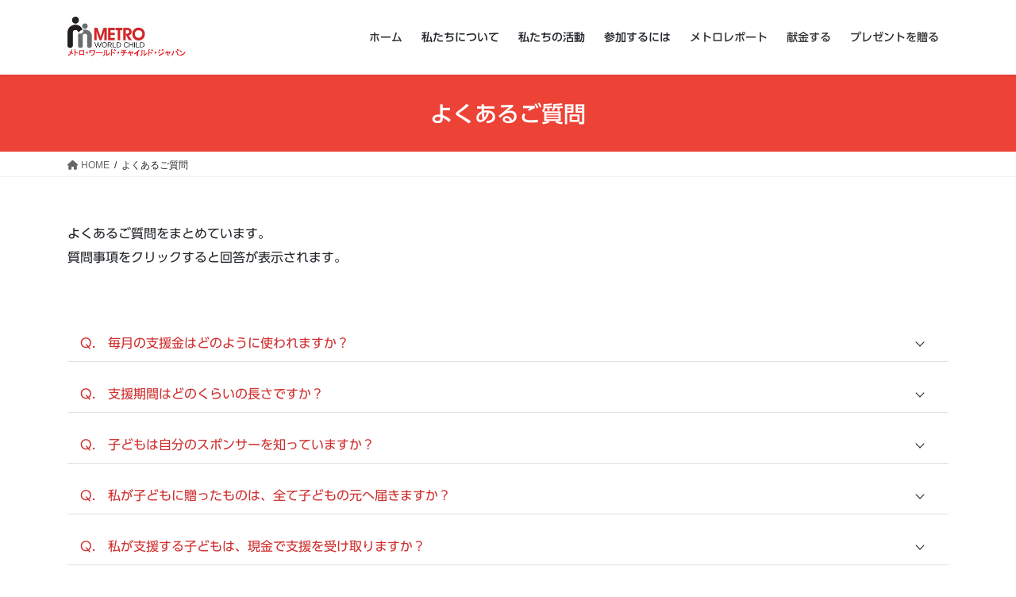

--- FILE ---
content_type: text/html; charset=UTF-8
request_url: https://metroworldchild.jp/qa/
body_size: 102882
content:
<!DOCTYPE html>
<html lang="ja">
<head>
<meta charset="utf-8">
<meta http-equiv="X-UA-Compatible" content="IE=edge">
<meta name="viewport" content="width=device-width, initial-scale=1">

<title>よくあるご質問 | メトロ・ワールド・チャイルド・ジャパン</title>
<meta name='robots' content='max-image-preview:large' />
	<style>img:is([sizes="auto" i], [sizes^="auto," i]) { contain-intrinsic-size: 3000px 1500px }</style>
	
<!-- Google Tag Manager for WordPress by gtm4wp.com -->
<script data-cfasync="false" data-pagespeed-no-defer>
	var gtm4wp_datalayer_name = "dataLayer";
	var dataLayer = dataLayer || [];
</script>
<!-- End Google Tag Manager for WordPress by gtm4wp.com --><link rel='dns-prefetch' href='//webfonts.sakura.ne.jp' />
<link rel="alternate" type="application/rss+xml" title="メトロ・ワールド・チャイルド・ジャパン &raquo; フィード" href="https://metroworldchild.jp/feed/" />
<link rel="alternate" type="application/rss+xml" title="メトロ・ワールド・チャイルド・ジャパン &raquo; コメントフィード" href="https://metroworldchild.jp/comments/feed/" />
<meta name="description" content="よくあるご質問をまとめています。お問い合わせは日本事務所まで" />		<!-- This site uses the Google Analytics by ExactMetrics plugin v8.11.1 - Using Analytics tracking - https://www.exactmetrics.com/ -->
							<script src="//www.googletagmanager.com/gtag/js?id=G-9JJK3NM1X2"  data-cfasync="false" data-wpfc-render="false" type="text/javascript" async></script>
			<script data-cfasync="false" data-wpfc-render="false" type="text/javascript">
				var em_version = '8.11.1';
				var em_track_user = true;
				var em_no_track_reason = '';
								var ExactMetricsDefaultLocations = {"page_location":"https:\/\/metroworldchild.jp\/qa\/"};
								if ( typeof ExactMetricsPrivacyGuardFilter === 'function' ) {
					var ExactMetricsLocations = (typeof ExactMetricsExcludeQuery === 'object') ? ExactMetricsPrivacyGuardFilter( ExactMetricsExcludeQuery ) : ExactMetricsPrivacyGuardFilter( ExactMetricsDefaultLocations );
				} else {
					var ExactMetricsLocations = (typeof ExactMetricsExcludeQuery === 'object') ? ExactMetricsExcludeQuery : ExactMetricsDefaultLocations;
				}

								var disableStrs = [
										'ga-disable-G-9JJK3NM1X2',
									];

				/* Function to detect opted out users */
				function __gtagTrackerIsOptedOut() {
					for (var index = 0; index < disableStrs.length; index++) {
						if (document.cookie.indexOf(disableStrs[index] + '=true') > -1) {
							return true;
						}
					}

					return false;
				}

				/* Disable tracking if the opt-out cookie exists. */
				if (__gtagTrackerIsOptedOut()) {
					for (var index = 0; index < disableStrs.length; index++) {
						window[disableStrs[index]] = true;
					}
				}

				/* Opt-out function */
				function __gtagTrackerOptout() {
					for (var index = 0; index < disableStrs.length; index++) {
						document.cookie = disableStrs[index] + '=true; expires=Thu, 31 Dec 2099 23:59:59 UTC; path=/';
						window[disableStrs[index]] = true;
					}
				}

				if ('undefined' === typeof gaOptout) {
					function gaOptout() {
						__gtagTrackerOptout();
					}
				}
								window.dataLayer = window.dataLayer || [];

				window.ExactMetricsDualTracker = {
					helpers: {},
					trackers: {},
				};
				if (em_track_user) {
					function __gtagDataLayer() {
						dataLayer.push(arguments);
					}

					function __gtagTracker(type, name, parameters) {
						if (!parameters) {
							parameters = {};
						}

						if (parameters.send_to) {
							__gtagDataLayer.apply(null, arguments);
							return;
						}

						if (type === 'event') {
														parameters.send_to = exactmetrics_frontend.v4_id;
							var hookName = name;
							if (typeof parameters['event_category'] !== 'undefined') {
								hookName = parameters['event_category'] + ':' + name;
							}

							if (typeof ExactMetricsDualTracker.trackers[hookName] !== 'undefined') {
								ExactMetricsDualTracker.trackers[hookName](parameters);
							} else {
								__gtagDataLayer('event', name, parameters);
							}
							
						} else {
							__gtagDataLayer.apply(null, arguments);
						}
					}

					__gtagTracker('js', new Date());
					__gtagTracker('set', {
						'developer_id.dNDMyYj': true,
											});
					if ( ExactMetricsLocations.page_location ) {
						__gtagTracker('set', ExactMetricsLocations);
					}
										__gtagTracker('config', 'G-9JJK3NM1X2', {"forceSSL":"true","link_attribution":"true"} );
										window.gtag = __gtagTracker;										(function () {
						/* https://developers.google.com/analytics/devguides/collection/analyticsjs/ */
						/* ga and __gaTracker compatibility shim. */
						var noopfn = function () {
							return null;
						};
						var newtracker = function () {
							return new Tracker();
						};
						var Tracker = function () {
							return null;
						};
						var p = Tracker.prototype;
						p.get = noopfn;
						p.set = noopfn;
						p.send = function () {
							var args = Array.prototype.slice.call(arguments);
							args.unshift('send');
							__gaTracker.apply(null, args);
						};
						var __gaTracker = function () {
							var len = arguments.length;
							if (len === 0) {
								return;
							}
							var f = arguments[len - 1];
							if (typeof f !== 'object' || f === null || typeof f.hitCallback !== 'function') {
								if ('send' === arguments[0]) {
									var hitConverted, hitObject = false, action;
									if ('event' === arguments[1]) {
										if ('undefined' !== typeof arguments[3]) {
											hitObject = {
												'eventAction': arguments[3],
												'eventCategory': arguments[2],
												'eventLabel': arguments[4],
												'value': arguments[5] ? arguments[5] : 1,
											}
										}
									}
									if ('pageview' === arguments[1]) {
										if ('undefined' !== typeof arguments[2]) {
											hitObject = {
												'eventAction': 'page_view',
												'page_path': arguments[2],
											}
										}
									}
									if (typeof arguments[2] === 'object') {
										hitObject = arguments[2];
									}
									if (typeof arguments[5] === 'object') {
										Object.assign(hitObject, arguments[5]);
									}
									if ('undefined' !== typeof arguments[1].hitType) {
										hitObject = arguments[1];
										if ('pageview' === hitObject.hitType) {
											hitObject.eventAction = 'page_view';
										}
									}
									if (hitObject) {
										action = 'timing' === arguments[1].hitType ? 'timing_complete' : hitObject.eventAction;
										hitConverted = mapArgs(hitObject);
										__gtagTracker('event', action, hitConverted);
									}
								}
								return;
							}

							function mapArgs(args) {
								var arg, hit = {};
								var gaMap = {
									'eventCategory': 'event_category',
									'eventAction': 'event_action',
									'eventLabel': 'event_label',
									'eventValue': 'event_value',
									'nonInteraction': 'non_interaction',
									'timingCategory': 'event_category',
									'timingVar': 'name',
									'timingValue': 'value',
									'timingLabel': 'event_label',
									'page': 'page_path',
									'location': 'page_location',
									'title': 'page_title',
									'referrer' : 'page_referrer',
								};
								for (arg in args) {
																		if (!(!args.hasOwnProperty(arg) || !gaMap.hasOwnProperty(arg))) {
										hit[gaMap[arg]] = args[arg];
									} else {
										hit[arg] = args[arg];
									}
								}
								return hit;
							}

							try {
								f.hitCallback();
							} catch (ex) {
							}
						};
						__gaTracker.create = newtracker;
						__gaTracker.getByName = newtracker;
						__gaTracker.getAll = function () {
							return [];
						};
						__gaTracker.remove = noopfn;
						__gaTracker.loaded = true;
						window['__gaTracker'] = __gaTracker;
					})();
									} else {
										console.log("");
					(function () {
						function __gtagTracker() {
							return null;
						}

						window['__gtagTracker'] = __gtagTracker;
						window['gtag'] = __gtagTracker;
					})();
									}
			</script>
							<!-- / Google Analytics by ExactMetrics -->
		<script type="text/javascript">
/* <![CDATA[ */
window._wpemojiSettings = {"baseUrl":"https:\/\/s.w.org\/images\/core\/emoji\/16.0.1\/72x72\/","ext":".png","svgUrl":"https:\/\/s.w.org\/images\/core\/emoji\/16.0.1\/svg\/","svgExt":".svg","source":{"concatemoji":"https:\/\/metroworldchild.jp\/wp-includes\/js\/wp-emoji-release.min.js?ver=6.8.3"}};
/*! This file is auto-generated */
!function(s,n){var o,i,e;function c(e){try{var t={supportTests:e,timestamp:(new Date).valueOf()};sessionStorage.setItem(o,JSON.stringify(t))}catch(e){}}function p(e,t,n){e.clearRect(0,0,e.canvas.width,e.canvas.height),e.fillText(t,0,0);var t=new Uint32Array(e.getImageData(0,0,e.canvas.width,e.canvas.height).data),a=(e.clearRect(0,0,e.canvas.width,e.canvas.height),e.fillText(n,0,0),new Uint32Array(e.getImageData(0,0,e.canvas.width,e.canvas.height).data));return t.every(function(e,t){return e===a[t]})}function u(e,t){e.clearRect(0,0,e.canvas.width,e.canvas.height),e.fillText(t,0,0);for(var n=e.getImageData(16,16,1,1),a=0;a<n.data.length;a++)if(0!==n.data[a])return!1;return!0}function f(e,t,n,a){switch(t){case"flag":return n(e,"\ud83c\udff3\ufe0f\u200d\u26a7\ufe0f","\ud83c\udff3\ufe0f\u200b\u26a7\ufe0f")?!1:!n(e,"\ud83c\udde8\ud83c\uddf6","\ud83c\udde8\u200b\ud83c\uddf6")&&!n(e,"\ud83c\udff4\udb40\udc67\udb40\udc62\udb40\udc65\udb40\udc6e\udb40\udc67\udb40\udc7f","\ud83c\udff4\u200b\udb40\udc67\u200b\udb40\udc62\u200b\udb40\udc65\u200b\udb40\udc6e\u200b\udb40\udc67\u200b\udb40\udc7f");case"emoji":return!a(e,"\ud83e\udedf")}return!1}function g(e,t,n,a){var r="undefined"!=typeof WorkerGlobalScope&&self instanceof WorkerGlobalScope?new OffscreenCanvas(300,150):s.createElement("canvas"),o=r.getContext("2d",{willReadFrequently:!0}),i=(o.textBaseline="top",o.font="600 32px Arial",{});return e.forEach(function(e){i[e]=t(o,e,n,a)}),i}function t(e){var t=s.createElement("script");t.src=e,t.defer=!0,s.head.appendChild(t)}"undefined"!=typeof Promise&&(o="wpEmojiSettingsSupports",i=["flag","emoji"],n.supports={everything:!0,everythingExceptFlag:!0},e=new Promise(function(e){s.addEventListener("DOMContentLoaded",e,{once:!0})}),new Promise(function(t){var n=function(){try{var e=JSON.parse(sessionStorage.getItem(o));if("object"==typeof e&&"number"==typeof e.timestamp&&(new Date).valueOf()<e.timestamp+604800&&"object"==typeof e.supportTests)return e.supportTests}catch(e){}return null}();if(!n){if("undefined"!=typeof Worker&&"undefined"!=typeof OffscreenCanvas&&"undefined"!=typeof URL&&URL.createObjectURL&&"undefined"!=typeof Blob)try{var e="postMessage("+g.toString()+"("+[JSON.stringify(i),f.toString(),p.toString(),u.toString()].join(",")+"));",a=new Blob([e],{type:"text/javascript"}),r=new Worker(URL.createObjectURL(a),{name:"wpTestEmojiSupports"});return void(r.onmessage=function(e){c(n=e.data),r.terminate(),t(n)})}catch(e){}c(n=g(i,f,p,u))}t(n)}).then(function(e){for(var t in e)n.supports[t]=e[t],n.supports.everything=n.supports.everything&&n.supports[t],"flag"!==t&&(n.supports.everythingExceptFlag=n.supports.everythingExceptFlag&&n.supports[t]);n.supports.everythingExceptFlag=n.supports.everythingExceptFlag&&!n.supports.flag,n.DOMReady=!1,n.readyCallback=function(){n.DOMReady=!0}}).then(function(){return e}).then(function(){var e;n.supports.everything||(n.readyCallback(),(e=n.source||{}).concatemoji?t(e.concatemoji):e.wpemoji&&e.twemoji&&(t(e.twemoji),t(e.wpemoji)))}))}((window,document),window._wpemojiSettings);
/* ]]> */
</script>
<link rel='preload' id='vkExUnit_common_style-css-preload' href='https://metroworldchild.jp/wp-content/plugins/vk-all-in-one-expansion-unit/assets/css/vkExUnit_style.css?ver=9.113.0.1' as='style' onload="this.onload=null;this.rel='stylesheet'"/>
<link rel='stylesheet' id='vkExUnit_common_style-css' href='https://metroworldchild.jp/wp-content/plugins/vk-all-in-one-expansion-unit/assets/css/vkExUnit_style.css?ver=9.113.0.1' media='print' onload="this.media='all'; this.onload=null;">
<style id='vkExUnit_common_style-inline-css' type='text/css'>
:root {--ver_page_top_button_url:url(https://metroworldchild.jp/wp-content/plugins/vk-all-in-one-expansion-unit/assets/images/to-top-btn-icon.svg);}@font-face {font-weight: normal;font-style: normal;font-family: "vk_sns";src: url("https://metroworldchild.jp/wp-content/plugins/vk-all-in-one-expansion-unit/inc/sns/icons/fonts/vk_sns.eot?-bq20cj");src: url("https://metroworldchild.jp/wp-content/plugins/vk-all-in-one-expansion-unit/inc/sns/icons/fonts/vk_sns.eot?#iefix-bq20cj") format("embedded-opentype"),url("https://metroworldchild.jp/wp-content/plugins/vk-all-in-one-expansion-unit/inc/sns/icons/fonts/vk_sns.woff?-bq20cj") format("woff"),url("https://metroworldchild.jp/wp-content/plugins/vk-all-in-one-expansion-unit/inc/sns/icons/fonts/vk_sns.ttf?-bq20cj") format("truetype"),url("https://metroworldchild.jp/wp-content/plugins/vk-all-in-one-expansion-unit/inc/sns/icons/fonts/vk_sns.svg?-bq20cj#vk_sns") format("svg");}
.veu_promotion-alert__content--text {border: 1px solid rgba(0,0,0,0.125);padding: 0.5em 1em;border-radius: var(--vk-size-radius);margin-bottom: var(--vk-margin-block-bottom);font-size: 0.875rem;}/* Alert Content部分に段落タグを入れた場合に最後の段落の余白を0にする */.veu_promotion-alert__content--text p:last-of-type{margin-bottom:0;margin-top: 0;}
</style>
<style id='wp-emoji-styles-inline-css' type='text/css'>

	img.wp-smiley, img.emoji {
		display: inline !important;
		border: none !important;
		box-shadow: none !important;
		height: 1em !important;
		width: 1em !important;
		margin: 0 0.07em !important;
		vertical-align: -0.1em !important;
		background: none !important;
		padding: 0 !important;
	}
</style>
<link rel='preload' id='wp-block-library-css-preload' href='https://metroworldchild.jp/wp-includes/css/dist/block-library/style.min.css?ver=6.8.3' as='style' onload="this.onload=null;this.rel='stylesheet'"/>
<link rel='stylesheet' id='wp-block-library-css' href='https://metroworldchild.jp/wp-includes/css/dist/block-library/style.min.css?ver=6.8.3' media='print' onload="this.media='all'; this.onload=null;">
<style id='wp-block-library-inline-css' type='text/css'>
/* VK Color Palettes */
</style>
<style id='classic-theme-styles-inline-css' type='text/css'>
/*! This file is auto-generated */
.wp-block-button__link{color:#fff;background-color:#32373c;border-radius:9999px;box-shadow:none;text-decoration:none;padding:calc(.667em + 2px) calc(1.333em + 2px);font-size:1.125em}.wp-block-file__button{background:#32373c;color:#fff;text-decoration:none}
</style>
<style id='global-styles-inline-css' type='text/css'>
:root{--wp--preset--aspect-ratio--square: 1;--wp--preset--aspect-ratio--4-3: 4/3;--wp--preset--aspect-ratio--3-4: 3/4;--wp--preset--aspect-ratio--3-2: 3/2;--wp--preset--aspect-ratio--2-3: 2/3;--wp--preset--aspect-ratio--16-9: 16/9;--wp--preset--aspect-ratio--9-16: 9/16;--wp--preset--color--black: #000000;--wp--preset--color--cyan-bluish-gray: #abb8c3;--wp--preset--color--white: #ffffff;--wp--preset--color--pale-pink: #f78da7;--wp--preset--color--vivid-red: #cf2e2e;--wp--preset--color--luminous-vivid-orange: #ff6900;--wp--preset--color--luminous-vivid-amber: #fcb900;--wp--preset--color--light-green-cyan: #7bdcb5;--wp--preset--color--vivid-green-cyan: #00d084;--wp--preset--color--pale-cyan-blue: #8ed1fc;--wp--preset--color--vivid-cyan-blue: #0693e3;--wp--preset--color--vivid-purple: #9b51e0;--wp--preset--gradient--vivid-cyan-blue-to-vivid-purple: linear-gradient(135deg,rgba(6,147,227,1) 0%,rgb(155,81,224) 100%);--wp--preset--gradient--light-green-cyan-to-vivid-green-cyan: linear-gradient(135deg,rgb(122,220,180) 0%,rgb(0,208,130) 100%);--wp--preset--gradient--luminous-vivid-amber-to-luminous-vivid-orange: linear-gradient(135deg,rgba(252,185,0,1) 0%,rgba(255,105,0,1) 100%);--wp--preset--gradient--luminous-vivid-orange-to-vivid-red: linear-gradient(135deg,rgba(255,105,0,1) 0%,rgb(207,46,46) 100%);--wp--preset--gradient--very-light-gray-to-cyan-bluish-gray: linear-gradient(135deg,rgb(238,238,238) 0%,rgb(169,184,195) 100%);--wp--preset--gradient--cool-to-warm-spectrum: linear-gradient(135deg,rgb(74,234,220) 0%,rgb(151,120,209) 20%,rgb(207,42,186) 40%,rgb(238,44,130) 60%,rgb(251,105,98) 80%,rgb(254,248,76) 100%);--wp--preset--gradient--blush-light-purple: linear-gradient(135deg,rgb(255,206,236) 0%,rgb(152,150,240) 100%);--wp--preset--gradient--blush-bordeaux: linear-gradient(135deg,rgb(254,205,165) 0%,rgb(254,45,45) 50%,rgb(107,0,62) 100%);--wp--preset--gradient--luminous-dusk: linear-gradient(135deg,rgb(255,203,112) 0%,rgb(199,81,192) 50%,rgb(65,88,208) 100%);--wp--preset--gradient--pale-ocean: linear-gradient(135deg,rgb(255,245,203) 0%,rgb(182,227,212) 50%,rgb(51,167,181) 100%);--wp--preset--gradient--electric-grass: linear-gradient(135deg,rgb(202,248,128) 0%,rgb(113,206,126) 100%);--wp--preset--gradient--midnight: linear-gradient(135deg,rgb(2,3,129) 0%,rgb(40,116,252) 100%);--wp--preset--font-size--small: 13px;--wp--preset--font-size--medium: 20px;--wp--preset--font-size--large: 36px;--wp--preset--font-size--x-large: 42px;--wp--preset--spacing--20: 0.44rem;--wp--preset--spacing--30: 0.67rem;--wp--preset--spacing--40: 1rem;--wp--preset--spacing--50: 1.5rem;--wp--preset--spacing--60: 2.25rem;--wp--preset--spacing--70: 3.38rem;--wp--preset--spacing--80: 5.06rem;--wp--preset--shadow--natural: 6px 6px 9px rgba(0, 0, 0, 0.2);--wp--preset--shadow--deep: 12px 12px 50px rgba(0, 0, 0, 0.4);--wp--preset--shadow--sharp: 6px 6px 0px rgba(0, 0, 0, 0.2);--wp--preset--shadow--outlined: 6px 6px 0px -3px rgba(255, 255, 255, 1), 6px 6px rgba(0, 0, 0, 1);--wp--preset--shadow--crisp: 6px 6px 0px rgba(0, 0, 0, 1);}:where(.is-layout-flex){gap: 0.5em;}:where(.is-layout-grid){gap: 0.5em;}body .is-layout-flex{display: flex;}.is-layout-flex{flex-wrap: wrap;align-items: center;}.is-layout-flex > :is(*, div){margin: 0;}body .is-layout-grid{display: grid;}.is-layout-grid > :is(*, div){margin: 0;}:where(.wp-block-columns.is-layout-flex){gap: 2em;}:where(.wp-block-columns.is-layout-grid){gap: 2em;}:where(.wp-block-post-template.is-layout-flex){gap: 1.25em;}:where(.wp-block-post-template.is-layout-grid){gap: 1.25em;}.has-black-color{color: var(--wp--preset--color--black) !important;}.has-cyan-bluish-gray-color{color: var(--wp--preset--color--cyan-bluish-gray) !important;}.has-white-color{color: var(--wp--preset--color--white) !important;}.has-pale-pink-color{color: var(--wp--preset--color--pale-pink) !important;}.has-vivid-red-color{color: var(--wp--preset--color--vivid-red) !important;}.has-luminous-vivid-orange-color{color: var(--wp--preset--color--luminous-vivid-orange) !important;}.has-luminous-vivid-amber-color{color: var(--wp--preset--color--luminous-vivid-amber) !important;}.has-light-green-cyan-color{color: var(--wp--preset--color--light-green-cyan) !important;}.has-vivid-green-cyan-color{color: var(--wp--preset--color--vivid-green-cyan) !important;}.has-pale-cyan-blue-color{color: var(--wp--preset--color--pale-cyan-blue) !important;}.has-vivid-cyan-blue-color{color: var(--wp--preset--color--vivid-cyan-blue) !important;}.has-vivid-purple-color{color: var(--wp--preset--color--vivid-purple) !important;}.has-black-background-color{background-color: var(--wp--preset--color--black) !important;}.has-cyan-bluish-gray-background-color{background-color: var(--wp--preset--color--cyan-bluish-gray) !important;}.has-white-background-color{background-color: var(--wp--preset--color--white) !important;}.has-pale-pink-background-color{background-color: var(--wp--preset--color--pale-pink) !important;}.has-vivid-red-background-color{background-color: var(--wp--preset--color--vivid-red) !important;}.has-luminous-vivid-orange-background-color{background-color: var(--wp--preset--color--luminous-vivid-orange) !important;}.has-luminous-vivid-amber-background-color{background-color: var(--wp--preset--color--luminous-vivid-amber) !important;}.has-light-green-cyan-background-color{background-color: var(--wp--preset--color--light-green-cyan) !important;}.has-vivid-green-cyan-background-color{background-color: var(--wp--preset--color--vivid-green-cyan) !important;}.has-pale-cyan-blue-background-color{background-color: var(--wp--preset--color--pale-cyan-blue) !important;}.has-vivid-cyan-blue-background-color{background-color: var(--wp--preset--color--vivid-cyan-blue) !important;}.has-vivid-purple-background-color{background-color: var(--wp--preset--color--vivid-purple) !important;}.has-black-border-color{border-color: var(--wp--preset--color--black) !important;}.has-cyan-bluish-gray-border-color{border-color: var(--wp--preset--color--cyan-bluish-gray) !important;}.has-white-border-color{border-color: var(--wp--preset--color--white) !important;}.has-pale-pink-border-color{border-color: var(--wp--preset--color--pale-pink) !important;}.has-vivid-red-border-color{border-color: var(--wp--preset--color--vivid-red) !important;}.has-luminous-vivid-orange-border-color{border-color: var(--wp--preset--color--luminous-vivid-orange) !important;}.has-luminous-vivid-amber-border-color{border-color: var(--wp--preset--color--luminous-vivid-amber) !important;}.has-light-green-cyan-border-color{border-color: var(--wp--preset--color--light-green-cyan) !important;}.has-vivid-green-cyan-border-color{border-color: var(--wp--preset--color--vivid-green-cyan) !important;}.has-pale-cyan-blue-border-color{border-color: var(--wp--preset--color--pale-cyan-blue) !important;}.has-vivid-cyan-blue-border-color{border-color: var(--wp--preset--color--vivid-cyan-blue) !important;}.has-vivid-purple-border-color{border-color: var(--wp--preset--color--vivid-purple) !important;}.has-vivid-cyan-blue-to-vivid-purple-gradient-background{background: var(--wp--preset--gradient--vivid-cyan-blue-to-vivid-purple) !important;}.has-light-green-cyan-to-vivid-green-cyan-gradient-background{background: var(--wp--preset--gradient--light-green-cyan-to-vivid-green-cyan) !important;}.has-luminous-vivid-amber-to-luminous-vivid-orange-gradient-background{background: var(--wp--preset--gradient--luminous-vivid-amber-to-luminous-vivid-orange) !important;}.has-luminous-vivid-orange-to-vivid-red-gradient-background{background: var(--wp--preset--gradient--luminous-vivid-orange-to-vivid-red) !important;}.has-very-light-gray-to-cyan-bluish-gray-gradient-background{background: var(--wp--preset--gradient--very-light-gray-to-cyan-bluish-gray) !important;}.has-cool-to-warm-spectrum-gradient-background{background: var(--wp--preset--gradient--cool-to-warm-spectrum) !important;}.has-blush-light-purple-gradient-background{background: var(--wp--preset--gradient--blush-light-purple) !important;}.has-blush-bordeaux-gradient-background{background: var(--wp--preset--gradient--blush-bordeaux) !important;}.has-luminous-dusk-gradient-background{background: var(--wp--preset--gradient--luminous-dusk) !important;}.has-pale-ocean-gradient-background{background: var(--wp--preset--gradient--pale-ocean) !important;}.has-electric-grass-gradient-background{background: var(--wp--preset--gradient--electric-grass) !important;}.has-midnight-gradient-background{background: var(--wp--preset--gradient--midnight) !important;}.has-small-font-size{font-size: var(--wp--preset--font-size--small) !important;}.has-medium-font-size{font-size: var(--wp--preset--font-size--medium) !important;}.has-large-font-size{font-size: var(--wp--preset--font-size--large) !important;}.has-x-large-font-size{font-size: var(--wp--preset--font-size--x-large) !important;}
:where(.wp-block-post-template.is-layout-flex){gap: 1.25em;}:where(.wp-block-post-template.is-layout-grid){gap: 1.25em;}
:where(.wp-block-columns.is-layout-flex){gap: 2em;}:where(.wp-block-columns.is-layout-grid){gap: 2em;}
:root :where(.wp-block-pullquote){font-size: 1.5em;line-height: 1.6;}
</style>
<link rel='preload' id='contact-form-7-css-preload' href='https://metroworldchild.jp/wp-content/plugins/contact-form-7/includes/css/styles.css?ver=6.1.4' as='style' onload="this.onload=null;this.rel='stylesheet'"/>
<link rel='stylesheet' id='contact-form-7-css' href='https://metroworldchild.jp/wp-content/plugins/contact-form-7/includes/css/styles.css?ver=6.1.4' media='print' onload="this.media='all'; this.onload=null;">
<link rel='stylesheet' id='vk-swiper-style-css' href='https://metroworldchild.jp/wp-content/plugins/vk-blocks-pro/vendor/vektor-inc/vk-swiper/src/assets/css/swiper-bundle.min.css?ver=11.0.2' type='text/css' media='all' />
<link rel='stylesheet' id='bootstrap-4-style-css' href='https://metroworldchild.jp/wp-content/themes/lightning/_g2/library/bootstrap-4/css/bootstrap.min.css?ver=4.5.0' type='text/css' media='all' />
<link rel='stylesheet' id='lightning-common-style-css' href='https://metroworldchild.jp/wp-content/themes/lightning/_g2/assets/css/common.css?ver=15.29.6' type='text/css' media='all' />
<style id='lightning-common-style-inline-css' type='text/css'>
/* vk-mobile-nav */:root {--vk-mobile-nav-menu-btn-bg-src: url("https://metroworldchild.jp/wp-content/themes/lightning/_g2/inc/vk-mobile-nav/package/images/vk-menu-btn-black.svg");--vk-mobile-nav-menu-btn-close-bg-src: url("https://metroworldchild.jp/wp-content/themes/lightning/_g2/inc/vk-mobile-nav/package/images/vk-menu-close-black.svg");--vk-menu-acc-icon-open-black-bg-src: url("https://metroworldchild.jp/wp-content/themes/lightning/_g2/inc/vk-mobile-nav/package/images/vk-menu-acc-icon-open-black.svg");--vk-menu-acc-icon-open-white-bg-src: url("https://metroworldchild.jp/wp-content/themes/lightning/_g2/inc/vk-mobile-nav/package/images/vk-menu-acc-icon-open-white.svg");--vk-menu-acc-icon-close-black-bg-src: url("https://metroworldchild.jp/wp-content/themes/lightning/_g2/inc/vk-mobile-nav/package/images/vk-menu-close-black.svg");--vk-menu-acc-icon-close-white-bg-src: url("https://metroworldchild.jp/wp-content/themes/lightning/_g2/inc/vk-mobile-nav/package/images/vk-menu-close-white.svg");}
</style>
<link rel='stylesheet' id='lightning-design-style-css' href='https://metroworldchild.jp/wp-content/themes/lightning/_g2/design-skin/origin2/css/style.css?ver=15.29.6' type='text/css' media='all' />
<style id='lightning-design-style-inline-css' type='text/css'>
:root {--color-key:#ed4236;--wp--preset--color--vk-color-primary:#ed4236;--color-key-dark:#c63d2d;}
/* ltg common custom */:root {--vk-menu-acc-btn-border-color:#333;--vk-color-primary:#ed4236;--vk-color-primary-dark:#c63d2d;--vk-color-primary-vivid:#ff493b;--color-key:#ed4236;--wp--preset--color--vk-color-primary:#ed4236;--color-key-dark:#c63d2d;}.veu_color_txt_key { color:#c63d2d ; }.veu_color_bg_key { background-color:#c63d2d ; }.veu_color_border_key { border-color:#c63d2d ; }.btn-default { border-color:#ed4236;color:#ed4236;}.btn-default:focus,.btn-default:hover { border-color:#ed4236;background-color: #ed4236; }.wp-block-search__button,.btn-primary { background-color:#ed4236;border-color:#c63d2d; }.wp-block-search__button:focus,.wp-block-search__button:hover,.btn-primary:not(:disabled):not(.disabled):active,.btn-primary:focus,.btn-primary:hover { background-color:#c63d2d;border-color:#ed4236; }.btn-outline-primary { color : #ed4236 ; border-color:#ed4236; }.btn-outline-primary:not(:disabled):not(.disabled):active,.btn-outline-primary:focus,.btn-outline-primary:hover { color : #fff; background-color:#ed4236;border-color:#c63d2d; }a { color:#337ab7; }
.tagcloud a:before { font-family: "Font Awesome 5 Free";content: "\f02b";font-weight: bold; }
.media .media-body .media-heading a:hover { color:#ed4236; }@media (min-width: 768px){.gMenu > li:before,.gMenu > li.menu-item-has-children::after { border-bottom-color:#c63d2d }.gMenu li li { background-color:#c63d2d }.gMenu li li a:hover { background-color:#ed4236; }} /* @media (min-width: 768px) */.page-header { background-color:#ed4236; }h2,.mainSection-title { border-top-color:#ed4236; }h3:after,.subSection-title:after { border-bottom-color:#ed4236; }ul.page-numbers li span.page-numbers.current,.page-link dl .post-page-numbers.current { background-color:#ed4236; }.pager li > a { border-color:#ed4236;color:#ed4236;}.pager li > a:hover { background-color:#ed4236;color:#fff;}.siteFooter { border-top-color:#ed4236; }dt { border-left-color:#ed4236; }:root {--g_nav_main_acc_icon_open_url:url(https://metroworldchild.jp/wp-content/themes/lightning/_g2/inc/vk-mobile-nav/package/images/vk-menu-acc-icon-open-black.svg);--g_nav_main_acc_icon_close_url: url(https://metroworldchild.jp/wp-content/themes/lightning/_g2/inc/vk-mobile-nav/package/images/vk-menu-close-black.svg);--g_nav_sub_acc_icon_open_url: url(https://metroworldchild.jp/wp-content/themes/lightning/_g2/inc/vk-mobile-nav/package/images/vk-menu-acc-icon-open-white.svg);--g_nav_sub_acc_icon_close_url: url(https://metroworldchild.jp/wp-content/themes/lightning/_g2/inc/vk-mobile-nav/package/images/vk-menu-close-white.svg);}
</style>
<link rel='preload' id='veu-cta-css-preload' href='https://metroworldchild.jp/wp-content/plugins/vk-all-in-one-expansion-unit/inc/call-to-action/package/assets/css/style.css?ver=9.113.0.1' as='style' onload="this.onload=null;this.rel='stylesheet'"/>
<link rel='stylesheet' id='veu-cta-css' href='https://metroworldchild.jp/wp-content/plugins/vk-all-in-one-expansion-unit/inc/call-to-action/package/assets/css/style.css?ver=9.113.0.1' media='print' onload="this.media='all'; this.onload=null;">
<link rel='stylesheet' id='vk-blocks-build-css-css' href='https://metroworldchild.jp/wp-content/plugins/vk-blocks-pro/build/block-build.css?ver=1.115.2.0' type='text/css' media='all' />
<style id='vk-blocks-build-css-inline-css' type='text/css'>

	:root {
		--vk_image-mask-circle: url(https://metroworldchild.jp/wp-content/plugins/vk-blocks-pro/inc/vk-blocks/images/circle.svg);
		--vk_image-mask-wave01: url(https://metroworldchild.jp/wp-content/plugins/vk-blocks-pro/inc/vk-blocks/images/wave01.svg);
		--vk_image-mask-wave02: url(https://metroworldchild.jp/wp-content/plugins/vk-blocks-pro/inc/vk-blocks/images/wave02.svg);
		--vk_image-mask-wave03: url(https://metroworldchild.jp/wp-content/plugins/vk-blocks-pro/inc/vk-blocks/images/wave03.svg);
		--vk_image-mask-wave04: url(https://metroworldchild.jp/wp-content/plugins/vk-blocks-pro/inc/vk-blocks/images/wave04.svg);
	}
	

	:root {

		--vk-balloon-border-width:1px;

		--vk-balloon-speech-offset:-12px;
	}
	

	:root {
		--vk_flow-arrow: url(https://metroworldchild.jp/wp-content/plugins/vk-blocks-pro/inc/vk-blocks/images/arrow_bottom.svg);
	}
	
</style>
<link rel='preload' id='lightning-theme-style-css-preload' href='https://metroworldchild.jp/wp-content/themes/lightning/style.css?ver=15.29.6' as='style' onload="this.onload=null;this.rel='stylesheet'"/>
<link rel='stylesheet' id='lightning-theme-style-css' href='https://metroworldchild.jp/wp-content/themes/lightning/style.css?ver=15.29.6' media='print' onload="this.media='all'; this.onload=null;">
<link rel='preload' id='vk-font-awesome-css-preload' href='https://metroworldchild.jp/wp-content/themes/lightning/vendor/vektor-inc/font-awesome-versions/src/versions/6/css/all.min.css?ver=6.4.2' as='style' onload="this.onload=null;this.rel='stylesheet'"/>
<link rel='stylesheet' id='vk-font-awesome-css' href='https://metroworldchild.jp/wp-content/themes/lightning/vendor/vektor-inc/font-awesome-versions/src/versions/6/css/all.min.css?ver=6.4.2' media='print' onload="this.media='all'; this.onload=null;">
<script type="text/javascript" id="vk-blocks/breadcrumb-script-js-extra">
/* <![CDATA[ */
var vkBreadcrumbSeparator = {"separator":""};
/* ]]> */
</script>
<script type="text/javascript" src="https://metroworldchild.jp/wp-content/plugins/vk-blocks-pro/build/vk-breadcrumb.min.js?ver=1.115.2.0" id="vk-blocks/breadcrumb-script-js"></script>
<script type="text/javascript" src="https://metroworldchild.jp/wp-includes/js/jquery/jquery.min.js?ver=3.7.1" id="jquery-core-js"></script>
<script type="text/javascript" src="https://metroworldchild.jp/wp-includes/js/jquery/jquery-migrate.min.js?ver=3.4.1" id="jquery-migrate-js"></script>
<script type="text/javascript" src="//webfonts.sakura.ne.jp/js/sakurav3.js?fadein=0&amp;ver=3.1.4" id="typesquare_std-js"></script>
<script type="text/javascript" src="https://metroworldchild.jp/wp-content/plugins/google-analytics-dashboard-for-wp/assets/js/frontend-gtag.min.js?ver=8.11.1" id="exactmetrics-frontend-script-js" async="async" data-wp-strategy="async"></script>
<script data-cfasync="false" data-wpfc-render="false" type="text/javascript" id='exactmetrics-frontend-script-js-extra'>/* <![CDATA[ */
var exactmetrics_frontend = {"js_events_tracking":"true","download_extensions":"doc,pdf,ppt,zip,xls,docx,pptx,xlsx","inbound_paths":"[{\"path\":\"\\\/go\\\/\",\"label\":\"affiliate\"},{\"path\":\"\\\/recommend\\\/\",\"label\":\"affiliate\"}]","home_url":"https:\/\/metroworldchild.jp","hash_tracking":"false","v4_id":"G-9JJK3NM1X2"};/* ]]> */
</script>
<link rel="https://api.w.org/" href="https://metroworldchild.jp/wp-json/" /><link rel="alternate" title="JSON" type="application/json" href="https://metroworldchild.jp/wp-json/wp/v2/pages/6399" /><link rel="EditURI" type="application/rsd+xml" title="RSD" href="https://metroworldchild.jp/xmlrpc.php?rsd" />
<meta name="generator" content="WordPress 6.8.3" />
<link rel="canonical" href="https://metroworldchild.jp/qa/" />
<link rel='shortlink' href='https://metroworldchild.jp/?p=6399' />
<link rel="alternate" title="oEmbed (JSON)" type="application/json+oembed" href="https://metroworldchild.jp/wp-json/oembed/1.0/embed?url=https%3A%2F%2Fmetroworldchild.jp%2Fqa%2F" />
<link rel="alternate" title="oEmbed (XML)" type="text/xml+oembed" href="https://metroworldchild.jp/wp-json/oembed/1.0/embed?url=https%3A%2F%2Fmetroworldchild.jp%2Fqa%2F&#038;format=xml" />
<style type='text/css'>
h1,h2,h3,h1:lang(ja),h2:lang(ja),h3:lang(ja),.entry-title:lang(ja){ font-family: "UD新ゴ M";}h4,h5,h6,h4:lang(ja),h5:lang(ja),h6:lang(ja),div.entry-meta span:lang(ja),footer.entry-footer span:lang(ja){ font-family: "新丸ゴ R";}.hentry,.entry-content p,.post-inner.entry-content p,#comments div:lang(ja){ font-family: "UD新ゴ R";}strong,b,#comments .comment-author .fn:lang(ja){ font-family: "UD新ゴ M";}</style>
    
    <script type="text/javascript">
        var ajaxurl = 'https://metroworldchild.jp/wp-admin/admin-ajax.php';
    </script>

<!-- Google Tag Manager for WordPress by gtm4wp.com -->
<!-- GTM Container placement set to footer -->
<script data-cfasync="false" data-pagespeed-no-defer type="text/javascript">
	var dataLayer_content = {"pagePostType":"page","pagePostType2":"single-page","pagePostAuthor":"metrojmm"};
	dataLayer.push( dataLayer_content );
</script>
<script data-cfasync="false" data-pagespeed-no-defer type="text/javascript">
(function(w,d,s,l,i){w[l]=w[l]||[];w[l].push({'gtm.start':
new Date().getTime(),event:'gtm.js'});var f=d.getElementsByTagName(s)[0],
j=d.createElement(s),dl=l!='dataLayer'?'&l='+l:'';j.async=true;j.src=
'//www.googletagmanager.com/gtm.js?id='+i+dl;f.parentNode.insertBefore(j,f);
})(window,document,'script','dataLayer','GTM-KDCC2SX');
</script>
<!-- End Google Tag Manager for WordPress by gtm4wp.com --><style id="lightning-color-custom-for-plugins" type="text/css">/* ltg theme common */.color_key_bg,.color_key_bg_hover:hover{background-color: #ed4236;}.color_key_txt,.color_key_txt_hover:hover{color: #ed4236;}.color_key_border,.color_key_border_hover:hover{border-color: #ed4236;}.color_key_dark_bg,.color_key_dark_bg_hover:hover{background-color: #c63d2d;}.color_key_dark_txt,.color_key_dark_txt_hover:hover{color: #c63d2d;}.color_key_dark_border,.color_key_dark_border_hover:hover{border-color: #c63d2d;}</style><noscript><style>.lazyload[data-src]{display:none !important;}</style></noscript><style>.lazyload{background-image:none !important;}.lazyload:before{background-image:none !important;}</style><link rel="icon" href="https://metroworldchild.jp/wp-content/uploads/2019/02/cropped-HPtitleilogo01-32x32.jpg" sizes="32x32" />
<link rel="icon" href="https://metroworldchild.jp/wp-content/uploads/2019/02/cropped-HPtitleilogo01-192x192.jpg" sizes="192x192" />
<link rel="apple-touch-icon" href="https://metroworldchild.jp/wp-content/uploads/2019/02/cropped-HPtitleilogo01-180x180.jpg" />
<meta name="msapplication-TileImage" content="https://metroworldchild.jp/wp-content/uploads/2019/02/cropped-HPtitleilogo01-270x270.jpg" />
<style id="sccss">/* 上坂テストフォームで入れてみた。支援者にはSuffix、オケージョン、日本コードを非表示にする。メールやエクセル一覧には記載あり */
div.ff-el-group.has-conditions.typesquare_option.ff_cond_v{
/* 	display:none !important; */
}

/* Contactform7のスパム対策にGoogle reCAPTCHA v3を設置しアイコンを非表示 */
.grecaptcha-badge {
		visibility: hidden;
}
</style><style type="text/css">/* VK CSS Customize Single */.ewd-ufaq-post-margin-symbol{display:none;}.ufaq-faq-title{background-color:#f8a834;}.ufaq-faq-title-text h4{background-color:#f8a834;color:#fff;}.ufaq-faq-list .veu_contact{display:none;}.ufaq-faq-list .veu_socialSet{display:none;}</style>
</head>
<body class="wp-singular page-template-default page page-id-6399 wp-custom-logo wp-theme-lightning vk-blocks fa_v6_css post-name-qa post-type-page bootstrap4 device-pc">
<a class="skip-link screen-reader-text" href="#main">コンテンツへスキップ</a>
<a class="skip-link screen-reader-text" href="#vk-mobile-nav">ナビゲーションに移動</a>
<header class="siteHeader">
		<div class="container siteHeadContainer">
		<div class="navbar-header">
						<p class="navbar-brand siteHeader_logo">
			<a href="https://metroworldchild.jp/">
				<span><img src="[data-uri]" alt="メトロ・ワールド・チャイルド・ジャパン" data-src="https://metroworldchild.jp/wp-content/uploads/2019/02/HPtitleilogo_s.jpg" decoding="async" class="lazyload" data-eio-rwidth="292" data-eio-rheight="98" /><noscript><img src="https://metroworldchild.jp/wp-content/uploads/2019/02/HPtitleilogo_s.jpg" alt="メトロ・ワールド・チャイルド・ジャパン" data-eio="l" /></noscript></span>
			</a>
			</p>
					</div>

					<div id="gMenu_outer" class="gMenu_outer">
				<nav class="menu-metroworldchildjapanmenu-container"><ul id="menu-metroworldchildjapanmenu" class="menu gMenu vk-menu-acc"><li id="menu-item-94" class="menu-item menu-item-type-custom menu-item-object-custom menu-item-home"><a href="https://metroworldchild.jp/"><strong class="gMenu_name">ホーム</strong></a></li>
<li id="menu-item-73" class="menu-item menu-item-type-custom menu-item-object-custom menu-item-has-children"><a><strong class="gMenu_name">私たちについて</strong></a>
<ul class="sub-menu">
	<li id="menu-item-82" class="menu-item menu-item-type-post_type menu-item-object-page"><a href="https://metroworldchild.jp/about/">メトロ・ワールド・チャイルドとは</a></li>
	<li id="menu-item-80" class="menu-item menu-item-type-post_type menu-item-object-page"><a href="https://metroworldchild.jp/vision/">使命とビジョン</a></li>
	<li id="menu-item-74" class="menu-item menu-item-type-post_type menu-item-object-page"><a href="https://metroworldchild.jp/locations/">活動場所は？　現地の状況は？</a></li>
	<li id="menu-item-84" class="menu-item menu-item-type-post_type menu-item-object-page"><a href="https://metroworldchild.jp/billwillson/">ビル・ウィルソンって誰？（Founder, Pastor Bill Wilson)</a></li>
	<li id="menu-item-545" class="menu-item menu-item-type-taxonomy menu-item-object-category"><a href="https://metroworldchild.jp/category/billwillson/">ビル先生からのメッセージ （From Pastor Bill)</a></li>
	<li id="menu-item-83" class="menu-item menu-item-type-post_type menu-item-object-page"><a href="https://metroworldchild.jp/metrojapan/">メトロ・ワールド・チャイルド・ジャパン（日本事務所）について</a></li>
	<li id="menu-item-344" class="menu-item menu-item-type-post_type menu-item-object-page"><a href="https://metroworldchild.jp/questions/">お問い合わせ</a></li>
</ul>
</li>
<li id="menu-item-85" class="menu-item menu-item-type-custom menu-item-object-custom menu-item-has-children"><a><strong class="gMenu_name">私たちの活動</strong></a>
<ul class="sub-menu">
	<li id="menu-item-81" class="menu-item menu-item-type-post_type menu-item-object-page"><a href="https://metroworldchild.jp/ourapproach/">メトロ・ワールド・チャイルドのアプローチ</a></li>
	<li id="menu-item-89" class="menu-item menu-item-type-post_type menu-item-object-page"><a href="https://metroworldchild.jp/childsponsorship/">チャイルド・スポンサーシップ（里親制度）</a></li>
	<li id="menu-item-75" class="menu-item menu-item-type-post_type menu-item-object-page"><a href="https://metroworldchild.jp/programs/">私たちの取り組み（Programs）</a></li>
	<li id="menu-item-76" class="menu-item menu-item-type-post_type menu-item-object-page"><a href="https://metroworldchild.jp/churchschool/">教会学校の働き（Church School)</a></li>
	<li id="menu-item-78" class="menu-item menu-item-type-post_type menu-item-object-page"><a href="https://metroworldchild.jp/humanitarian-aid/">人道支援プログラム（Humanitarian Aid)</a></li>
	<li id="menu-item-624" class="menu-item menu-item-type-taxonomy menu-item-object-category"><a href="https://metroworldchild.jp/category/metromessage/">メトロからのメッセージ</a></li>
	<li id="menu-item-77" class="menu-item menu-item-type-post_type menu-item-object-page"><a href="https://metroworldchild.jp/publishing/">出版案内</a></li>
</ul>
</li>
<li id="menu-item-86" class="menu-item menu-item-type-custom menu-item-object-custom menu-item-has-children"><a><strong class="gMenu_name">参加するには</strong></a>
<ul class="sub-menu">
	<li id="menu-item-90" class="menu-item menu-item-type-post_type menu-item-object-page"><a href="https://metroworldchild.jp/tobechildsponsor/">チャイルド・スポンサー（里親）になるには</a></li>
	<li id="menu-item-3356" class="menu-item menu-item-type-post_type menu-item-object-page"><a href="https://metroworldchild.jp/run-with-one/">スタッフ支援 Run-With-One</a></li>
	<li id="menu-item-79" class="menu-item menu-item-type-post_type menu-item-object-page"><a href="https://metroworldchild.jp/applytraining/">メトロ·ワールド·チャイルド研修(Internship)に参加するには</a></li>
	<li id="menu-item-87" class="menu-item menu-item-type-taxonomy menu-item-object-category"><a href="https://metroworldchild.jp/category/event/">イベント情報</a></li>
	<li id="menu-item-546" class="menu-item menu-item-type-taxonomy menu-item-object-category"><a href="https://metroworldchild.jp/category/traininginfo/">現地ツアー・研修のご案内</a></li>
	<li id="menu-item-343" class="menu-item menu-item-type-taxonomy menu-item-object-category"><a href="https://metroworldchild.jp/category/trainingreport/">現地ツアー・研修参加報告（Tour/Training Report)</a></li>
	<li id="menu-item-2205" class="menu-item menu-item-type-taxonomy menu-item-object-category"><a href="https://metroworldchild.jp/category/devotion/">デボーション</a></li>
</ul>
</li>
<li id="menu-item-88" class="menu-item menu-item-type-taxonomy menu-item-object-category"><a href="https://metroworldchild.jp/category/metroreport/"><strong class="gMenu_name">メトロレポート</strong></a></li>
<li id="menu-item-4549" class="menu-item menu-item-type-custom menu-item-object-custom"><a href="https://metroworldchild.jp/offering/"><strong class="gMenu_name">献金する</strong></a></li>
<li id="menu-item-6807" class="menu-item menu-item-type-post_type menu-item-object-page"><a href="https://metroworldchild.jp/gift/"><strong class="gMenu_name">プレゼントを贈る</strong></a></li>
</ul></nav>			</div>
			</div>
	</header>

<div class="section page-header"><div class="container"><div class="row"><div class="col-md-12">
<h1 class="page-header_pageTitle">
よくあるご質問</h1>
</div></div></div></div><!-- [ /.page-header ] -->


<!-- [ .breadSection ] --><div class="section breadSection"><div class="container"><div class="row"><ol class="breadcrumb" itemscope itemtype="https://schema.org/BreadcrumbList"><li id="panHome" itemprop="itemListElement" itemscope itemtype="http://schema.org/ListItem"><a itemprop="item" href="https://metroworldchild.jp/"><span itemprop="name"><i class="fa fa-home"></i> HOME</span></a><meta itemprop="position" content="1" /></li><li><span>よくあるご質問</span><meta itemprop="position" content="2" /></li></ol></div></div></div><!-- [ /.breadSection ] -->

<div class="section siteContent">
<div class="container">
<div class="row">

	<div class="col mainSection mainSection-col-one" id="main" role="main">
				<article id="post-6399" class="entry entry-full post-6399 page type-page status-publish hentry">

	
	
	
	<div class="entry-body">
				
<p>よくあるご質問をまとめています。<br>質問事項をクリックすると回答が表示されます。<br><br></p>



<div class="wp-block-columns is-layout-flex wp-container-core-columns-is-layout-9d6595d7 wp-block-columns-is-layout-flex">
<div class="wp-block-column is-layout-flow wp-block-column-is-layout-flow">
<p></p>



<div class="wp-block-vk-blocks-accordion vk_accordion" data-initial-state="close" data-initial-state-mobile="" data-initial-state-tablet="" data-initial-state-desktop="" data-device-specific="false">
<div class="wp-block-vk-blocks-accordion-trigger vk_accordion-trigger">
<p class="has-vivid-red-color has-text-color has-normal-font-size" style="line-height:1">Q.　毎月の支援金はどのように使われますか？</p>
<span class="vk_accordion-toggle vk_accordion-toggle-close"></span></div>



<div class="wp-block-vk-blocks-accordion-target vk_accordion-target">
<div class="wp-block-vk-blocks-outer vkb-outer-3cc7c5ea-ddff-4527-b6ba-65911de12609 vk_outer vk_outer-width-normal vk_outer-paddingLR-use vk_outer-paddingVertical-use vk_outer-bgPosition-normal"><style>.vkb-outer-3cc7c5ea-ddff-4527-b6ba-65911de12609{background: linear-gradient(rgba(255, 239, 243, 1), rgba(255, 239, 243, 1)); }</style><div><div class="vk_outer_container is-layout-flow wp-block-outer-is-layout-flow">

<p>毎月の支援金は、<strong>教会学校を運営していくため</strong>の経費として使われます。教会学校によって、子どもたちに最も必要な福音が伝えられます。</p>


<p></p>


<p>また、現地スタッフが子どもの<strong>家庭を訪問するため</strong>に必要な経費として用いられます。関わりを持つことで子どもたちの質を知り、ケースに応じて手助けするのに役立てられます。</p>


<p><strong>ケニア</strong>では、サポートを受ける子どもの<strong>学校の給食費</strong>にも使用されます。これにより、ケニアの貧しい家庭に育つ子どもの1日1食が確保されます。</p>


<p></p>


<p></p>

</div></div></div><style type="text/css">
	.vkb-outer-3cc7c5ea-ddff-4527-b6ba-65911de12609 .vk_outer_container{
		padding-left:0px;
		padding-right:0px;
	}
	@media (min-width: 577px) {
		.vkb-outer-3cc7c5ea-ddff-4527-b6ba-65911de12609 .vk_outer_container{
			padding-left:0px;
			padding-right:0px;
		}
	}
	@media (min-width: 769px) {
		.vkb-outer-3cc7c5ea-ddff-4527-b6ba-65911de12609 .vk_outer_container{
			padding-left:0px;
			padding-right:0px;
		}
	}
	</style>
</div>
</div>



<div class="wp-block-vk-blocks-accordion vk_accordion" data-initial-state="close" data-initial-state-mobile="" data-initial-state-tablet="" data-initial-state-desktop="" data-device-specific="false">
<div class="wp-block-vk-blocks-accordion-trigger vk_accordion-trigger">
<p class="has-vivid-red-color has-text-color has-normal-font-size" style="line-height:1">Q.　支援期間はどのくらいの長さですか？</p>
<span class="vk_accordion-toggle vk_accordion-toggle-close"></span></div>



<div class="wp-block-vk-blocks-accordion-target vk_accordion-target">
<div class="wp-block-vk-blocks-outer vkb-outer-d4a5a53a-dd0b-4635-8bde-8724539b10e4 vk_outer vk_outer-width-normal vk_outer-paddingLR-use vk_outer-paddingVertical-use vk_outer-bgPosition-normal"><style>.vkb-outer-d4a5a53a-dd0b-4635-8bde-8724539b10e4{background: linear-gradient(rgba(255, 239, 243, 1), rgba(255, 239, 243, 1)); }</style><div><div class="vk_outer_container is-layout-flow wp-block-outer-is-layout-flow">

<p><strong>支援対象国によって異なります。</strong></p>


<p><strong>アメリカ</strong><br>子どもが<span data-color="#fcb900" style="background: linear-gradient(transparent 60%,rgba(252, 185, 0, 0.7) 0);" class="vk_highlighter">２１歳になるまで</span>支援が可能です。</p>


<p><strong>フィリピン</strong><br>ワーカーとしてメトロの働きに関わる子どもは、<span data-color="#fcb900" style="background: linear-gradient(transparent 60%,rgba(252, 185, 0, 0.7) 0);" class="vk_highlighter">就職する年齢まで</span>支援が可能です。</p>


<p><strong>ケ ニ ア</strong><br>公立の学校内でメトロの活動をしてるため、子どもが<span data-color="#fcb900" style="background: linear-gradient(transparent 60%,rgba(252, 185, 0, 0.7) 0);" class="vk_highlighter">学校に在学中</span>は支援が可能です。<br>家庭の状況により、学校に通っている子どもの年齢はまちまちです。</p>


<p>スポンサーの方によって、1年から2年の短期間のご支援であったり、何年にもわたってご支援くださるなど様々です。<br>様々な理由でサポートができなくなった場合は、日本事務所までご連絡ください。</p>


<p></p>


<p></p>

</div></div></div><style type="text/css">
	.vkb-outer-d4a5a53a-dd0b-4635-8bde-8724539b10e4 .vk_outer_container{
		padding-left:0px;
		padding-right:0px;
	}
	@media (min-width: 577px) {
		.vkb-outer-d4a5a53a-dd0b-4635-8bde-8724539b10e4 .vk_outer_container{
			padding-left:0px;
			padding-right:0px;
		}
	}
	@media (min-width: 769px) {
		.vkb-outer-d4a5a53a-dd0b-4635-8bde-8724539b10e4 .vk_outer_container{
			padding-left:0px;
			padding-right:0px;
		}
	}
	</style>
</div>
</div>



<div class="wp-block-vk-blocks-accordion vk_accordion" data-initial-state="close" data-initial-state-mobile="" data-initial-state-tablet="" data-initial-state-desktop="" data-device-specific="false">
<div class="wp-block-vk-blocks-accordion-trigger vk_accordion-trigger">
<p class="has-vivid-red-color has-text-color has-normal-font-size" style="line-height:1">Q.　子どもは自分のスポンサーを知っていますか？</p>
<span class="vk_accordion-toggle vk_accordion-toggle-close"></span></div>



<div class="wp-block-vk-blocks-accordion-target vk_accordion-target">
<div class="wp-block-vk-blocks-outer vkb-outer-bf82910c-d0c0-441d-a1a3-be9402cc23bb vk_outer vk_outer-width-normal vk_outer-paddingLR-use vk_outer-paddingVertical-use vk_outer-bgPosition-normal"><style>.vkb-outer-bf82910c-d0c0-441d-a1a3-be9402cc23bb{background: linear-gradient(rgba(255, 239, 243, 1), rgba(255, 239, 243, 1)); }</style><div><div class="vk_outer_container is-layout-flow wp-block-outer-is-layout-flow">

<p><strong>はい。</strong></p>


<p>ほとんどの子どもたちは、自分を助け、愛してくれている人がいることを理解しています。<br>そして子どもたちは、メトロ･ワールド･チャイルドを通して、スポンサーの皆様から連絡が来ることを心待ちにしています。</p>


<p>スポンサー登録後にお渡しする「<strong>イントロカード</strong> (自己紹介カード)」に、スポンサーのご自身のことを書いて、ご自身の写真を添付して日本事務所までお送りくだされば、子どもにイントロカードを発送いたします。イントロカードを受け取った子どもは、スポンサーの方にぐっと親近感を持ちます。</p>


<p>また、スポンサーの皆様が子どもとその家族との信頼関係を確実に築けるよう、子どもたちが支援を受ける前に、親や保護者に支援の同意書を書いてもらい、協力が得られるようにしています。</p>


<p></p>


<p></p>

</div></div></div><style type="text/css">
	.vkb-outer-bf82910c-d0c0-441d-a1a3-be9402cc23bb .vk_outer_container{
		padding-left:0px;
		padding-right:0px;
	}
	@media (min-width: 577px) {
		.vkb-outer-bf82910c-d0c0-441d-a1a3-be9402cc23bb .vk_outer_container{
			padding-left:0px;
			padding-right:0px;
		}
	}
	@media (min-width: 769px) {
		.vkb-outer-bf82910c-d0c0-441d-a1a3-be9402cc23bb .vk_outer_container{
			padding-left:0px;
			padding-right:0px;
		}
	}
	</style>
</div>
</div>



<div class="wp-block-vk-blocks-accordion vk_accordion" data-initial-state="close" data-initial-state-mobile="" data-initial-state-tablet="" data-initial-state-desktop="" data-device-specific="false">
<div class="wp-block-vk-blocks-accordion-trigger vk_accordion-trigger">
<p class="has-vivid-red-color has-text-color has-normal-font-size" style="line-height:1">Q.　私が子どもに贈ったものは、全て子どもの元へ届きますか？</p>
<span class="vk_accordion-toggle vk_accordion-toggle-close"></span></div>



<div class="wp-block-vk-blocks-accordion-target vk_accordion-target">
<div class="wp-block-vk-blocks-outer vkb-outer-2700a76d-6dee-42ad-904f-10e5753728ea vk_outer vk_outer-width-normal vk_outer-paddingLR-use vk_outer-paddingVertical-use vk_outer-bgPosition-normal"><style>.vkb-outer-2700a76d-6dee-42ad-904f-10e5753728ea{background: linear-gradient(rgba(255, 239, 243, 1), rgba(255, 239, 243, 1)); }</style><div><div class="vk_outer_container is-layout-flow wp-block-outer-is-layout-flow">

<p><strong>もちろんです！</strong></p>


<p>現地スタッフが小包や手紙、カードを確認して、子どもに直接手渡します。<br>まれにですが、親に預けて子どもに渡すようお願いする場合もあります。</p>


<p>ただし、<strong>フィリピンとケニア</strong>の子どもに直接プレゼントを送ると、盗まれてしまう可能性があります。フィリピンとケニアの子どもへの贈り物は<strong>現地で調達</strong>しますので、日本事務所のお申込みページをご利用ください。</p>


<div style="height:22px" aria-hidden="true" class="wp-block-spacer"></div>


<div class="wp-block-vk-blocks-button vk_button vk_button-color-custom vk_button-align-left"><a href="https://metroworldchild.jp/gift/" class="vk_button_link btn has-background has-vk-color-primary-background-color btn-md" role="button" aria-pressed="true" rel="noopener"><i class="fas vk_button_link_before fa-arrow-circle-right" aria-hidden="true"></i><span class="vk_button_link_txt">プレゼントを贈る</span></a></div>

</div></div></div><style type="text/css">
	.vkb-outer-2700a76d-6dee-42ad-904f-10e5753728ea .vk_outer_container{
		padding-left:0px;
		padding-right:0px;
	}
	@media (min-width: 577px) {
		.vkb-outer-2700a76d-6dee-42ad-904f-10e5753728ea .vk_outer_container{
			padding-left:0px;
			padding-right:0px;
		}
	}
	@media (min-width: 769px) {
		.vkb-outer-2700a76d-6dee-42ad-904f-10e5753728ea .vk_outer_container{
			padding-left:0px;
			padding-right:0px;
		}
	}
	</style>
</div>
</div>



<div class="wp-block-vk-blocks-accordion vk_accordion" data-initial-state="close" data-initial-state-mobile="" data-initial-state-tablet="" data-initial-state-desktop="" data-device-specific="false">
<div class="wp-block-vk-blocks-accordion-trigger vk_accordion-trigger">
<p class="has-vivid-red-color has-text-color has-normal-font-size" style="line-height:1">Q.　私が支援する子どもは、現金で支援を受け取りますか？</p>
<span class="vk_accordion-toggle vk_accordion-toggle-close"></span></div>



<div class="wp-block-vk-blocks-accordion-target vk_accordion-target">
<div class="wp-block-vk-blocks-outer vkb-outer-4623ee3a-36dc-4837-bc62-89e8a4172f97 vk_outer vk_outer-width-normal vk_outer-paddingLR-use vk_outer-paddingVertical-use vk_outer-bgPosition-normal"><style>.vkb-outer-4623ee3a-36dc-4837-bc62-89e8a4172f97{background: linear-gradient(rgba(255, 239, 243, 1), rgba(255, 239, 243, 1)); }</style><div><div class="vk_outer_container is-layout-flow wp-block-outer-is-layout-flow">

<p><strong>いいえ。</strong></p>


<p>メトロは、子どもや親に直接現金を渡すことが、必ずしも最善の方法では無いことを経験から学びました。</p>


<p>悲しいことに、そのお金が麻薬やお酒を手に入れることに使われてしまうこともあるからです。</p>


<p>支援金は、子どもたちに最も必要な福音を伝えるための<strong>教会学校を運営</strong>していくための経費として使われます。</p>


<p>また、現地スタッフが子どもの<strong>家庭を訪問するため</strong>に必要な経費として用いられます。関わりを持つことで子どもたちの質を知り、ケースに応じて手助けするのに役立てられます。</p>


<p>ケニアでは、サポートを受ける子どもの<strong>学校の給食費</strong>にも使用されます。これにより、ケニアの貧しい家庭に育つ子どもの1日1食が確保されます。</p>


<p></p>

</div></div></div><style type="text/css">
	.vkb-outer-4623ee3a-36dc-4837-bc62-89e8a4172f97 .vk_outer_container{
		padding-left:0px;
		padding-right:0px;
	}
	@media (min-width: 577px) {
		.vkb-outer-4623ee3a-36dc-4837-bc62-89e8a4172f97 .vk_outer_container{
			padding-left:0px;
			padding-right:0px;
		}
	}
	@media (min-width: 769px) {
		.vkb-outer-4623ee3a-36dc-4837-bc62-89e8a4172f97 .vk_outer_container{
			padding-left:0px;
			padding-right:0px;
		}
	}
	</style>
</div>
</div>



<div class="wp-block-vk-blocks-accordion vk_accordion" data-initial-state="close" data-initial-state-mobile="" data-initial-state-tablet="" data-initial-state-desktop="" data-device-specific="false">
<div class="wp-block-vk-blocks-accordion-trigger vk_accordion-trigger">
<p class="has-vivid-red-color has-text-color has-normal-font-size" style="line-height:1">Q.　どのような子どもが支援の対象となるのですか？</p>
<span class="vk_accordion-toggle vk_accordion-toggle-close"></span></div>



<div class="wp-block-vk-blocks-accordion-target vk_accordion-target">
<div class="wp-block-vk-blocks-outer vkb-outer-c8388948-3c44-4141-b780-cb476fb8d166 vk_outer vk_outer-width-normal vk_outer-paddingLR-use vk_outer-paddingVertical-use vk_outer-bgPosition-normal"><style>.vkb-outer-c8388948-3c44-4141-b780-cb476fb8d166{background: linear-gradient(rgba(255, 239, 243, 1), rgba(255, 239, 243, 1)); }</style><div><div class="vk_outer_container is-layout-flow wp-block-outer-is-layout-flow">

<p>メトロが教会学校を展開する地域の責任者(メトロスタッフ)が、支援の対象となる子どもを決定します。</p>


<p>現地スタッフたちは個別に子どもたちの家庭訪問を行っており、子どもの生活の様子や必要を理解しています。</p>


<p><strong>忠実に教会学校に通っている子ども</strong>の中から、支援の必要な子どもを選びます。</p>


<p></p>

</div></div></div><style type="text/css">
	.vkb-outer-c8388948-3c44-4141-b780-cb476fb8d166 .vk_outer_container{
		padding-left:0px;
		padding-right:0px;
	}
	@media (min-width: 577px) {
		.vkb-outer-c8388948-3c44-4141-b780-cb476fb8d166 .vk_outer_container{
			padding-left:0px;
			padding-right:0px;
		}
	}
	@media (min-width: 769px) {
		.vkb-outer-c8388948-3c44-4141-b780-cb476fb8d166 .vk_outer_container{
			padding-left:0px;
			padding-right:0px;
		}
	}
	</style>
</div>
</div>



<div class="wp-block-vk-blocks-accordion vk_accordion" data-initial-state="close" data-initial-state-mobile="" data-initial-state-tablet="" data-initial-state-desktop="" data-device-specific="false">
<div class="wp-block-vk-blocks-accordion-trigger vk_accordion-trigger">
<p class="has-vivid-red-color has-text-color has-normal-font-size" style="line-height:1">Q.　子どもとコミュニケーションをとる方法はありますか？</p>
<span class="vk_accordion-toggle vk_accordion-toggle-close"></span></div>



<div class="wp-block-vk-blocks-accordion-target vk_accordion-target">
<div style="background-position:50% 50%;--bg-position-mobile:50% 50%;--bg-position-tablet:50% 50%;--min-height-mobile:auto;--min-height-tablet:auto;--min-height-pc:auto" class="wp-block-vk-blocks-outer vkb-outer-8b25efec-03fe-4d71-b40f-4c147bdf66a9 vk_outer vk_outer-width-normal vk_outer-paddingLR-use vk_outer-paddingVertical-use vk_outer-bgPosition-normal vkb-outer-376b758e-aada-4001-8695-4b3381f0147f"><span class="vk_outer-background-area has-background has-background-dim" style="background-color:#ffeff3;opacity:1"></span><div><div class="vk_outer_container is-layout-flow wp-block-outer-is-layout-flow">
<p><strong>はい。</strong></p>



<p>子どもの誕生日やクリスマスの時などには、ぜひ子どもに宛てた<strong>手紙</strong>を日本事務所までお送りください。</p>



<p>日本語の文章は、ボランティアによって英訳文が添付されますので、<strong>日本語の手紙でも大丈夫</strong>です。</p>



<hr class="wp-block-separator has-css-opacity"/>



<p>メトロ･ワールド･チャイルド日本事務所<strong>にお送りください</strong></p>



<hr class="wp-block-separator has-css-opacity"/>



<div style="height:12px" aria-hidden="true" class="wp-block-spacer"></div>



<p>また、誕生日プレゼントやクリスマスプレゼント、キャンプやイースターバスケットなど、<strong>子どもに贈り物をする</strong>キャンペーンも行っておりますので、ぜひご利用ください。</p>



<p>貧しい家庭で育つ子どもにとって、自分のためのプレゼントを受け取ることなど、ほとんど経験のないことです。キャンペーン時にはメトロレポートでお知らせしておりますので、可能な範囲でご検討ください。</p>



<div class="wp-block-vk-blocks-button vk_button vk_button-color-custom vk_button-align-left is-style-undefined"><a href="https://metroworldchild.jp/gift/" class="vk_button_link btn has-background has-vk-color-primary-background-color btn-md" role="button" aria-pressed="true" rel="noopener"><div class="vk_button_link_caption"><i class="fas fa-arrow-circle-right vk_button_link_before" aria-hidden="true"></i><span class="vk_button_link_txt">プレゼントを贈る</span></div></a></div>



<div style="height:12px" aria-hidden="true" class="wp-block-spacer"></div>



<p>他にも、日本事務所が企画するツアーを通して直接子どもに会いに行くこともできます。</p>



<p>ツアーの詳細は、メトロレポートやホームページでご案内しております。</p>



<p></p>



<p></p>
</div></div></div><style type="text/css">
	.vk_outer.vkb-outer-8b25efec-03fe-4d71-b40f-4c147bdf66a9 > div > .vk_outer_container{
		padding-left:0px!important;
		padding-right:0px!important;
	}
	@media (min-width: 576px) {
		.vk_outer.vkb-outer-8b25efec-03fe-4d71-b40f-4c147bdf66a9 > div > .vk_outer_container{
			padding-left:0px!important;
			padding-right:0px!important;
		}
	}
	@media (min-width: 992px) {
		.vk_outer.vkb-outer-8b25efec-03fe-4d71-b40f-4c147bdf66a9 > div > .vk_outer_container{
			padding-left:0px!important;
			padding-right:0px!important;
		}
	}
	</style>
</div>
</div>



<div class="wp-block-vk-blocks-accordion vk_accordion" data-initial-state="close" data-initial-state-mobile="" data-initial-state-tablet="" data-initial-state-desktop="" data-device-specific="false">
<div class="wp-block-vk-blocks-accordion-trigger vk_accordion-trigger">
<p class="has-vivid-red-color has-text-color has-normal-font-size" style="line-height:1">Q.　子どもから英語の手紙が届きました。日本語に訳してもらえますか？</p>
<span class="vk_accordion-toggle vk_accordion-toggle-close"></span></div>



<div class="wp-block-vk-blocks-accordion-target vk_accordion-target">
<div class="wp-block-vk-blocks-outer vkb-outer-a2dbef88-7a18-4f7a-aba0-98217577ab16 vk_outer vk_outer-width-normal vk_outer-paddingLR-use vk_outer-paddingVertical-use vk_outer-bgPosition-normal"><style>.vkb-outer-a2dbef88-7a18-4f7a-aba0-98217577ab16{background: linear-gradient(rgba(255, 239, 243, 1), rgba(255, 239, 243, 1)); }</style><div><div class="vk_outer_container is-layout-flow wp-block-outer-is-layout-flow">

<p><strong>はい。</strong></p>


<p>基本的には、個人からの手紙やカードには翻訳をつけておりません。翻訳をご希望の方は、受け取った手紙の英語の文章がはっきりと読めるようにして写メやFAXなどでお知らせください。</p>


<p><br>毎回、手紙の翻訳添付をご希望の場合もお知らせください。</p>


<div class="wp-block-vk-blocks-button vk_button vk_button-color-custom vk_button-align-left"><a href="https://metroworldchild.jp/questions/" class="vk_button_link btn has-background has-vk-color-primary-background-color btn-md" role="button" aria-pressed="true" rel="noopener"><i class="fas vk_button_link_before fa-arrow-circle-right" aria-hidden="true"></i><span class="vk_button_link_txt">お問い合わせ</span></a></div>


<p><br>本来はすべて手紙の内容を翻訳してお送りすべきところですが、メトロの働きはすべてボランティアの協力で行っておりますので、手が行き届かず申し訳ございません。</p>

</div></div></div><style type="text/css">
	.vkb-outer-a2dbef88-7a18-4f7a-aba0-98217577ab16 .vk_outer_container{
		padding-left:0px;
		padding-right:0px;
	}
	@media (min-width: 577px) {
		.vkb-outer-a2dbef88-7a18-4f7a-aba0-98217577ab16 .vk_outer_container{
			padding-left:0px;
			padding-right:0px;
		}
	}
	@media (min-width: 769px) {
		.vkb-outer-a2dbef88-7a18-4f7a-aba0-98217577ab16 .vk_outer_container{
			padding-left:0px;
			padding-right:0px;
		}
	}
	</style>
</div>
</div>



<div class="wp-block-vk-blocks-accordion vk_accordion" data-initial-state="close" data-initial-state-mobile="" data-initial-state-tablet="" data-initial-state-desktop="" data-device-specific="false">
<div class="wp-block-vk-blocks-accordion-trigger vk_accordion-trigger">
<p class="has-vivid-red-color has-text-color has-normal-font-size" style="line-height:1">Q.　子どもに会いに行くことはできますか？</p>
<span class="vk_accordion-toggle vk_accordion-toggle-close"></span></div>



<div class="wp-block-vk-blocks-accordion-target vk_accordion-target">
<div class="wp-block-vk-blocks-outer vkb-outer-36722258-014e-44e4-9db8-568a47adf426 vk_outer vk_outer-width-normal vk_outer-paddingLR-use vk_outer-paddingVertical-use vk_outer-bgPosition-normal"><style>.vkb-outer-36722258-014e-44e4-9db8-568a47adf426{background: linear-gradient(rgba(255, 239, 243, 1), rgba(255, 239, 243, 1)); }</style><div><div class="vk_outer_container is-layout-flow wp-block-outer-is-layout-flow">

<p><strong>もちろんです！</strong></p>


<p>日本事務所が企画するツアーがございます。<br>ツアーの詳細は、メトロレポートやホームページでご案内しております。</p>


<p>また、個人での訪問をご希望の場合は、十分に時間的な余裕を持ってメトロワールドチャイルドにご連絡ください。あなたのご訪問に合わせて準備いたします。</p>


<div class="wp-block-vk-blocks-button vk_button vk_button-color-custom vk_button-align-left"><a href="https://metroworldchild.jp/questions/" class="vk_button_link btn has-background has-vk-color-primary-background-color btn-md" role="button" aria-pressed="true" rel="noopener"><i class="fas vk_button_link_before fa-arrow-circle-right" aria-hidden="true"></i><span class="vk_button_link_txt">お問い合わせ</span></a></div>


<p></p>

</div></div></div><style type="text/css">
	.vkb-outer-36722258-014e-44e4-9db8-568a47adf426 .vk_outer_container{
		padding-left:0px;
		padding-right:0px;
	}
	@media (min-width: 577px) {
		.vkb-outer-36722258-014e-44e4-9db8-568a47adf426 .vk_outer_container{
			padding-left:0px;
			padding-right:0px;
		}
	}
	@media (min-width: 769px) {
		.vkb-outer-36722258-014e-44e4-9db8-568a47adf426 .vk_outer_container{
			padding-left:0px;
			padding-right:0px;
		}
	}
	</style>
</div>
</div>



<div class="wp-block-vk-blocks-accordion vk_accordion" data-initial-state="close" data-initial-state-mobile="" data-initial-state-tablet="" data-initial-state-desktop="" data-device-specific="false">
<div class="wp-block-vk-blocks-accordion-trigger vk_accordion-trigger">
<p class="has-vivid-red-color has-text-color has-normal-font-size" style="line-height:1">Q.　もし月々の支払いができなくなると、どうなりますか？</p>
<span class="vk_accordion-toggle vk_accordion-toggle-close"></span></div>



<div class="wp-block-vk-blocks-accordion-target vk_accordion-target">
<div class="wp-block-vk-blocks-outer vkb-outer-5ce649ab-62e3-4580-839c-1dacc3b8fea7 vk_outer vk_outer-width-normal vk_outer-paddingLR-use vk_outer-paddingVertical-use vk_outer-bgPosition-normal"><style>.vkb-outer-5ce649ab-62e3-4580-839c-1dacc3b8fea7{background: linear-gradient(rgba(255, 239, 243, 1), rgba(255, 239, 243, 1)); }</style><div><div class="vk_outer_container is-layout-flow wp-block-outer-is-layout-flow">

<p>毎月支援し続けることが難しくなる状況になってしまうことがある事は私たちも承知しています。</p>


<p>しかし、スポンサーの皆様からの毎月の支援金は、メトロの子どもたちを支え導くための重要な資金であることをぜひご理解ください。</p>


<p>サポート終了をご希望の場合は、日本事務所までご連絡ください。お手続きをいたします。</p>


<div class="wp-block-vk-blocks-button vk_button vk_button-color-custom vk_button-align-left"><a href="https://metroworldchild.jp/questions/" class="vk_button_link btn has-background has-vk-color-primary-background-color btn-md" role="button" aria-pressed="true" rel="noopener"><i class="fas vk_button_link_before fa-arrow-circle-right" aria-hidden="true"></i><span class="vk_button_link_txt">お問い合わせ</span></a></div>


<div style="height:15px" aria-hidden="true" class="wp-block-spacer"></div>


<p>預金不足等で口座からスポンサー代金が引き落とせなかった場合は、<strong>翌月に再引き落とし</strong>をしております。</p>


<p>再引き落とし手数料や多くの手間がかかりますので、１回の再引き落としにつき、<span data-color="#fcb900" style="background: linear-gradient(transparent 60%,rgba(252, 185, 0, 0.7) 0);" class="vk_highlighter">手数料として１１０円</span>を追加させていただきます。</p>


<div class="wp-block-vk-blocks-button vk_button vk_button-color-custom vk_button-align-left"><a href="https://metroworldchild.jp/2021/information/4151/" class="vk_button_link btn has-background has-vivid-cyan-blue-background-color btn-md" role="button" aria-pressed="true" rel="noopener"><i class="fas vk_button_link_before fa-arrow-circle-right" aria-hidden="true"></i><span class="vk_button_link_txt">再引き落としについて</span></a></div>


<div style="height:15px" aria-hidden="true" class="wp-block-spacer"></div>


<p>もし支援金お支払いが３ヶ月間滞った場合はご連絡を差し上げ、状況を確認させていただきます。</p>


<p></p>


<p></p>

</div></div></div><style type="text/css">
	.vkb-outer-5ce649ab-62e3-4580-839c-1dacc3b8fea7 .vk_outer_container{
		padding-left:0px;
		padding-right:0px;
	}
	@media (min-width: 577px) {
		.vkb-outer-5ce649ab-62e3-4580-839c-1dacc3b8fea7 .vk_outer_container{
			padding-left:0px;
			padding-right:0px;
		}
	}
	@media (min-width: 769px) {
		.vkb-outer-5ce649ab-62e3-4580-839c-1dacc3b8fea7 .vk_outer_container{
			padding-left:0px;
			padding-right:0px;
		}
	}
	</style>
</div>
</div>



<div class="wp-block-vk-blocks-accordion vk_accordion" data-initial-state="close" data-initial-state-mobile="" data-initial-state-tablet="" data-initial-state-desktop="" data-device-specific="false">
<div class="wp-block-vk-blocks-accordion-trigger vk_accordion-trigger">
<p class="has-vivid-red-color has-text-color has-normal-font-size" style="line-height:1">Q.　支援している子どもが教会学校に参加しなくなったらどうなりますか？</p>
<span class="vk_accordion-toggle vk_accordion-toggle-close"></span></div>



<div class="wp-block-vk-blocks-accordion-target vk_accordion-target">
<div class="wp-block-vk-blocks-outer vkb-outer-d4f5a5c7-b423-44da-a914-b33bbc919bfa vk_outer vk_outer-width-normal vk_outer-paddingLR-use vk_outer-paddingVertical-use vk_outer-bgPosition-normal"><style>.vkb-outer-d4f5a5c7-b423-44da-a914-b33bbc919bfa{background: linear-gradient(rgba(255, 239, 243, 1), rgba(255, 239, 243, 1)); }</style><div><div class="vk_outer_container is-layout-flow wp-block-outer-is-layout-flow">

<p>残念ながらそのような事は起こりえます。</p>


<p><br>住居や家族の問題、また少しでも生活を良くするために、家族と一緒に他の地域に引っ越していく場合があります。</p>


<p>また、子どもが成長するにつれ、教会以外の周りの様々な事柄に興味を持つようになり、教会から離れてしまうこともあります。</p>


<p>子どもが教会学校に来なくなった時は、子どもが他の地域のメトロの教会学校に参加していないかを調べ、現地のスタッフがこどもの居場所を探すために最大限の努力をしています。</p>


<p>しかし、<strong>子どもを探し出せない場合</strong>や、見つけても<strong>子どもが教会学校やその他のプログラムに参加する気がない場合</strong>は、スポンサーの皆様にご連絡して、助けを必要としている<strong>別の子どものスポンサーになっていただく</strong>ようにお願いしております。</p>


<p>支援をする子どもの変更をご希望でない場合は、日本事務所までお知らせください。</p>


<div class="wp-block-vk-blocks-button vk_button vk_button-color-custom vk_button-align-left"><a href="https://metroworldchild.jp/questions/" class="vk_button_link btn has-background has-vk-color-primary-background-color btn-md" role="button" aria-pressed="true" rel="noopener"><i class="fas vk_button_link_before fa-arrow-circle-right" aria-hidden="true"></i><span class="vk_button_link_txt">お問い合わせ</span></a></div>


<p></p>

</div></div></div><style type="text/css">
	.vkb-outer-d4f5a5c7-b423-44da-a914-b33bbc919bfa .vk_outer_container{
		padding-left:0px;
		padding-right:0px;
	}
	@media (min-width: 577px) {
		.vkb-outer-d4f5a5c7-b423-44da-a914-b33bbc919bfa .vk_outer_container{
			padding-left:0px;
			padding-right:0px;
		}
	}
	@media (min-width: 769px) {
		.vkb-outer-d4f5a5c7-b423-44da-a914-b33bbc919bfa .vk_outer_container{
			padding-left:0px;
			padding-right:0px;
		}
	}
	</style>
</div>
</div>



<div class="wp-block-vk-blocks-accordion vk_accordion" data-initial-state="close" data-initial-state-mobile="" data-initial-state-tablet="" data-initial-state-desktop="" data-device-specific="false">
<div class="wp-block-vk-blocks-accordion-trigger vk_accordion-trigger">
<p class="has-vivid-red-color has-text-color has-normal-font-size" style="line-height:1">Q.　もし私が支援をやめたら、私が支援する子どもはどうなりますか？</p>
<span class="vk_accordion-toggle vk_accordion-toggle-close"></span></div>



<div class="wp-block-vk-blocks-accordion-target vk_accordion-target">
<div class="wp-block-vk-blocks-outer vkb-outer-e1e4e592-20fd-4478-8104-e53ea242325a vk_outer vk_outer-width-normal vk_outer-paddingLR-use vk_outer-paddingVertical-use vk_outer-bgPosition-normal"><style>.vkb-outer-e1e4e592-20fd-4478-8104-e53ea242325a{background: linear-gradient(rgba(255, 239, 243, 1), rgba(255, 239, 243, 1)); }</style><div><div class="vk_outer_container is-layout-flow wp-block-outer-is-layout-flow">

<p>あなたの継続的なご支援は、子どもにとって大変重要なものです。</p>


<p>しかし、多くのスポンサーの皆様にとって、無期限に毎月支援し続ける事は難しい事であると、私たちも承知しております。</p>


<p>子どもがスポンサー失ったときは、できるだけ早く新しいスポンサーを見つけるようにしています。</p>


<p>サポート継続が困難な場合は、日本事務所までご連絡ください。お手続きをいたします。</p>


<div class="wp-block-vk-blocks-button vk_button vk_button-color-custom vk_button-align-left"><a href="https://metroworldchild.jp/questions/" class="vk_button_link btn has-background has-vk-color-primary-background-color btn-md" role="button" aria-pressed="true" rel="noopener"><i class="fas vk_button_link_before fa-arrow-circle-right" aria-hidden="true"></i><span class="vk_button_link_txt">お問い合わせ</span></a></div>


<p></p>

</div></div></div><style type="text/css">
	.vkb-outer-e1e4e592-20fd-4478-8104-e53ea242325a .vk_outer_container{
		padding-left:0px;
		padding-right:0px;
	}
	@media (min-width: 577px) {
		.vkb-outer-e1e4e592-20fd-4478-8104-e53ea242325a .vk_outer_container{
			padding-left:0px;
			padding-right:0px;
		}
	}
	@media (min-width: 769px) {
		.vkb-outer-e1e4e592-20fd-4478-8104-e53ea242325a .vk_outer_container{
			padding-left:0px;
			padding-right:0px;
		}
	}
	</style>
</div>
</div>



<p></p>
</div>
</div>



<div style="height:130px" aria-hidden="true" class="wp-block-spacer"></div>



<h3 class="wp-block-heading">お問い合わせ</h3>



<p></p>



<div class="wp-block-vk-blocks-button vk_button vk_button-color-custom vk_button-align-left is-style-undefined"><a href="https://metroworldchild.jp/questions/" class="vk_button_link btn has-background has-vk-color-primary-background-color btn-lg" role="button" aria-pressed="true" rel="noopener"><div class="vk_button_link_caption"><i class="fas fa-arrow-circle-right vk_button_link_before" aria-hidden="true"></i><span class="vk_button_link_txt">メールで問い合わせる</span></div></a></div>



<p>e-mail: metrojapan@mission.or.jp</p>



<p></p>
			</div>

	
	
	
	
			
	
		
		
		
		
	
	
</article><!-- [ /#post-6399 ] -->
			</div><!-- [ /.mainSection ] -->

	

</div><!-- [ /.row ] -->
</div><!-- [ /.container ] -->
</div><!-- [ /.siteContent ] -->



<footer class="section siteFooter">
			<div class="footerMenu">
			<div class="container">
				<nav class="menu-footermenu-container"><ul id="menu-footermenu" class="menu nav"><li id="menu-item-92" class="menu-item menu-item-type-post_type menu-item-object-page menu-item-92"><a href="https://metroworldchild.jp/link/">リンク</a></li>
<li id="menu-item-2540" class="menu-item menu-item-type-post_type menu-item-object-page menu-item-privacy-policy menu-item-2540"><a rel="privacy-policy" href="https://metroworldchild.jp/privacy-policy/">プライバシーポリシー</a></li>
<li id="menu-item-3130" class="menu-item menu-item-type-post_type menu-item-object-page menu-item-3130"><a href="https://metroworldchild.jp/tokutei/">特定商取引法に基づく表示</a></li>
<li id="menu-item-93" class="menu-item menu-item-type-post_type menu-item-object-page menu-item-93"><a href="https://metroworldchild.jp/questions/">お問い合わせ</a></li>
</ul></nav>			</div>
		</div>
					<div class="container sectionBox footerWidget">
			<div class="row">
				<div class="col-md-4"><aside class="widget widget_wp_widget_vkexunit_profile" id="wp_widget_vkexunit_profile-2">
<div class="veu_profile">
<h1 class="widget-title subSection-title">メトロ・ワールド・チャイルド・ジャパン</h1><div class="profile" >
		<div class="media_outer media_left" style=""><img class="profile_media lazyload" src="[data-uri]" alt="logo" data-src="https://metroworldchild.jp/wp-content/uploads/2019/02/logo.png" decoding="async" data-eio-rwidth="191" data-eio-rheight="78" /><noscript><img class="profile_media" src="https://metroworldchild.jp/wp-content/uploads/2019/02/logo.png" alt="logo" data-eio="l" /></noscript></div><p class="profile_text">住所：〒104-0061<br />
東京都中央区銀座5-14-6 橋ビルⅡ7F<br />
TEL: (03)6264-7370, <br />
FAX: (089)925-1501, <br />
e-mail: metrojapan@mission.or.jp</p>

			<ul class="sns_btns">
			<li class="facebook_btn"><a href="https://ja-jp.facebook.com/metrochildjapan/" target="_blank" class="bg_fill"><i class="fa-solid fa-brands fa-facebook icon"></i></a></li><li class="mail_btn"><a href="https://metroworldchild.jp/questions/" target="_blank" class="bg_fill"><i class="fa-solid fa-envelope icon"></i></a></li><li class="youtube_btn"><a href="https://www.youtube.com/channel/UC624k_wECabKY3F-v4beNgg" target="_blank" class="bg_fill"><i class="fa-brands fa-youtube icon"></i></a></li><li class="instagram_btn"><a href="https://www.instagram.com/metroworldchildjapan/" target="_blank" class="bg_fill"><i class="fa-brands fa-instagram icon"></i></a></li></ul>

</div>
<!-- / .site-profile -->
</div>
		</aside><aside class="widget_text widget widget_custom_html" id="custom_html-5"><div class="textwidget custom-html-widget"></div></aside><aside class="widget_text widget widget_custom_html" id="custom_html-4"><div class="textwidget custom-html-widget"><a href="https://lin.ee/p5a0r5s"><img src="[data-uri]" alt="友だち追加" height="36" border="0" data-src="https://scdn.line-apps.com/n/line_add_friends/btn/ja.png" decoding="async" class="lazyload"><noscript><img src="https://scdn.line-apps.com/n/line_add_friends/btn/ja.png" alt="友だち追加" height="36" border="0" data-eio="l"></noscript></a></div></aside></div><div class="col-md-4"></div><div class="col-md-4"><aside class="widget widget_nav_menu" id="nav_menu-2"><h1 class="widget-title subSection-title">MENU</h1><div class="menu-metroworldchildjapanmenu-container"><ul id="menu-metroworldchildjapanmenu-1" class="menu"><li id="menu-item-94" class="menu-item menu-item-type-custom menu-item-object-custom menu-item-home menu-item-94"><a href="https://metroworldchild.jp/">ホーム</a></li>
<li id="menu-item-73" class="menu-item menu-item-type-custom menu-item-object-custom menu-item-has-children menu-item-73"><a>私たちについて</a>
<ul class="sub-menu">
	<li id="menu-item-82" class="menu-item menu-item-type-post_type menu-item-object-page menu-item-82"><a href="https://metroworldchild.jp/about/">メトロ・ワールド・チャイルドとは</a></li>
	<li id="menu-item-80" class="menu-item menu-item-type-post_type menu-item-object-page menu-item-80"><a href="https://metroworldchild.jp/vision/">使命とビジョン</a></li>
	<li id="menu-item-74" class="menu-item menu-item-type-post_type menu-item-object-page menu-item-74"><a href="https://metroworldchild.jp/locations/">活動場所は？　現地の状況は？</a></li>
	<li id="menu-item-84" class="menu-item menu-item-type-post_type menu-item-object-page menu-item-84"><a href="https://metroworldchild.jp/billwillson/">ビル・ウィルソンって誰？（Founder, Pastor Bill Wilson)</a></li>
	<li id="menu-item-545" class="menu-item menu-item-type-taxonomy menu-item-object-category menu-item-545"><a href="https://metroworldchild.jp/category/billwillson/">ビル先生からのメッセージ （From Pastor Bill)</a></li>
	<li id="menu-item-83" class="menu-item menu-item-type-post_type menu-item-object-page menu-item-83"><a href="https://metroworldchild.jp/metrojapan/">メトロ・ワールド・チャイルド・ジャパン（日本事務所）について</a></li>
	<li id="menu-item-344" class="menu-item menu-item-type-post_type menu-item-object-page menu-item-344"><a href="https://metroworldchild.jp/questions/">お問い合わせ</a></li>
</ul>
</li>
<li id="menu-item-85" class="menu-item menu-item-type-custom menu-item-object-custom menu-item-has-children menu-item-85"><a>私たちの活動</a>
<ul class="sub-menu">
	<li id="menu-item-81" class="menu-item menu-item-type-post_type menu-item-object-page menu-item-81"><a href="https://metroworldchild.jp/ourapproach/">メトロ・ワールド・チャイルドのアプローチ</a></li>
	<li id="menu-item-89" class="menu-item menu-item-type-post_type menu-item-object-page menu-item-89"><a href="https://metroworldchild.jp/childsponsorship/">チャイルド・スポンサーシップ（里親制度）</a></li>
	<li id="menu-item-75" class="menu-item menu-item-type-post_type menu-item-object-page menu-item-75"><a href="https://metroworldchild.jp/programs/">私たちの取り組み（Programs）</a></li>
	<li id="menu-item-76" class="menu-item menu-item-type-post_type menu-item-object-page menu-item-76"><a href="https://metroworldchild.jp/churchschool/">教会学校の働き（Church School)</a></li>
	<li id="menu-item-78" class="menu-item menu-item-type-post_type menu-item-object-page menu-item-78"><a href="https://metroworldchild.jp/humanitarian-aid/">人道支援プログラム（Humanitarian Aid)</a></li>
	<li id="menu-item-624" class="menu-item menu-item-type-taxonomy menu-item-object-category menu-item-624"><a href="https://metroworldchild.jp/category/metromessage/">メトロからのメッセージ</a></li>
	<li id="menu-item-77" class="menu-item menu-item-type-post_type menu-item-object-page menu-item-77"><a href="https://metroworldchild.jp/publishing/">出版案内</a></li>
</ul>
</li>
<li id="menu-item-86" class="menu-item menu-item-type-custom menu-item-object-custom menu-item-has-children menu-item-86"><a>参加するには</a>
<ul class="sub-menu">
	<li id="menu-item-90" class="menu-item menu-item-type-post_type menu-item-object-page menu-item-90"><a href="https://metroworldchild.jp/tobechildsponsor/">チャイルド・スポンサー（里親）になるには</a></li>
	<li id="menu-item-3356" class="menu-item menu-item-type-post_type menu-item-object-page menu-item-3356"><a href="https://metroworldchild.jp/run-with-one/">スタッフ支援 Run-With-One</a></li>
	<li id="menu-item-79" class="menu-item menu-item-type-post_type menu-item-object-page menu-item-79"><a href="https://metroworldchild.jp/applytraining/">メトロ·ワールド·チャイルド研修(Internship)に参加するには</a></li>
	<li id="menu-item-87" class="menu-item menu-item-type-taxonomy menu-item-object-category menu-item-87"><a href="https://metroworldchild.jp/category/event/">イベント情報</a></li>
	<li id="menu-item-546" class="menu-item menu-item-type-taxonomy menu-item-object-category menu-item-546"><a href="https://metroworldchild.jp/category/traininginfo/">現地ツアー・研修のご案内</a></li>
	<li id="menu-item-343" class="menu-item menu-item-type-taxonomy menu-item-object-category menu-item-343"><a href="https://metroworldchild.jp/category/trainingreport/">現地ツアー・研修参加報告（Tour/Training Report)</a></li>
	<li id="menu-item-2205" class="menu-item menu-item-type-taxonomy menu-item-object-category menu-item-2205"><a href="https://metroworldchild.jp/category/devotion/">デボーション</a></li>
</ul>
</li>
<li id="menu-item-88" class="menu-item menu-item-type-taxonomy menu-item-object-category menu-item-88"><a href="https://metroworldchild.jp/category/metroreport/">メトロレポート</a></li>
<li id="menu-item-4549" class="menu-item menu-item-type-custom menu-item-object-custom menu-item-4549"><a href="https://metroworldchild.jp/offering/">献金する</a></li>
<li id="menu-item-6807" class="menu-item menu-item-type-post_type menu-item-object-page menu-item-6807"><a href="https://metroworldchild.jp/gift/">プレゼントを贈る</a></li>
</ul></div></aside></div>			</div>
		</div>
	
	
	<div class="container sectionBox copySection text-center">
			<p>Copyright &copy; メトロ・ワールド・チャイルド・ジャパン All Rights Reserved.</p><p>Powered by <a href="https://wordpress.org/">WordPress</a> with <a href="https://wordpress.org/themes/lightning/" target="_blank" title="Free WordPress Theme Lightning">Lightning Theme</a> &amp; <a href="https://wordpress.org/plugins/vk-all-in-one-expansion-unit/" target="_blank">VK All in One Expansion Unit</a></p>	</div>
</footer>
<div id="vk-mobile-nav-menu-btn" class="vk-mobile-nav-menu-btn">MENU</div><div class="vk-mobile-nav vk-mobile-nav-drop-in" id="vk-mobile-nav"><nav class="vk-mobile-nav-menu-outer" role="navigation"><ul id="menu-metroworldchildjapanmenu-2" class="vk-menu-acc menu"><li class="menu-item menu-item-type-custom menu-item-object-custom menu-item-home menu-item-94"><a href="https://metroworldchild.jp/">ホーム</a></li>
<li class="menu-item menu-item-type-custom menu-item-object-custom menu-item-has-children menu-item-73"><a>私たちについて</a>
<ul class="sub-menu">
	<li class="menu-item menu-item-type-post_type menu-item-object-page menu-item-82"><a href="https://metroworldchild.jp/about/">メトロ・ワールド・チャイルドとは</a></li>
	<li class="menu-item menu-item-type-post_type menu-item-object-page menu-item-80"><a href="https://metroworldchild.jp/vision/">使命とビジョン</a></li>
	<li class="menu-item menu-item-type-post_type menu-item-object-page menu-item-74"><a href="https://metroworldchild.jp/locations/">活動場所は？　現地の状況は？</a></li>
	<li class="menu-item menu-item-type-post_type menu-item-object-page menu-item-84"><a href="https://metroworldchild.jp/billwillson/">ビル・ウィルソンって誰？（Founder, Pastor Bill Wilson)</a></li>
	<li class="menu-item menu-item-type-taxonomy menu-item-object-category menu-item-545"><a href="https://metroworldchild.jp/category/billwillson/">ビル先生からのメッセージ （From Pastor Bill)</a></li>
	<li class="menu-item menu-item-type-post_type menu-item-object-page menu-item-83"><a href="https://metroworldchild.jp/metrojapan/">メトロ・ワールド・チャイルド・ジャパン（日本事務所）について</a></li>
	<li class="menu-item menu-item-type-post_type menu-item-object-page menu-item-344"><a href="https://metroworldchild.jp/questions/">お問い合わせ</a></li>
</ul>
</li>
<li class="menu-item menu-item-type-custom menu-item-object-custom menu-item-has-children menu-item-85"><a>私たちの活動</a>
<ul class="sub-menu">
	<li class="menu-item menu-item-type-post_type menu-item-object-page menu-item-81"><a href="https://metroworldchild.jp/ourapproach/">メトロ・ワールド・チャイルドのアプローチ</a></li>
	<li class="menu-item menu-item-type-post_type menu-item-object-page menu-item-89"><a href="https://metroworldchild.jp/childsponsorship/">チャイルド・スポンサーシップ（里親制度）</a></li>
	<li class="menu-item menu-item-type-post_type menu-item-object-page menu-item-75"><a href="https://metroworldchild.jp/programs/">私たちの取り組み（Programs）</a></li>
	<li class="menu-item menu-item-type-post_type menu-item-object-page menu-item-76"><a href="https://metroworldchild.jp/churchschool/">教会学校の働き（Church School)</a></li>
	<li class="menu-item menu-item-type-post_type menu-item-object-page menu-item-78"><a href="https://metroworldchild.jp/humanitarian-aid/">人道支援プログラム（Humanitarian Aid)</a></li>
	<li class="menu-item menu-item-type-taxonomy menu-item-object-category menu-item-624"><a href="https://metroworldchild.jp/category/metromessage/">メトロからのメッセージ</a></li>
	<li class="menu-item menu-item-type-post_type menu-item-object-page menu-item-77"><a href="https://metroworldchild.jp/publishing/">出版案内</a></li>
</ul>
</li>
<li class="menu-item menu-item-type-custom menu-item-object-custom menu-item-has-children menu-item-86"><a>参加するには</a>
<ul class="sub-menu">
	<li class="menu-item menu-item-type-post_type menu-item-object-page menu-item-90"><a href="https://metroworldchild.jp/tobechildsponsor/">チャイルド・スポンサー（里親）になるには</a></li>
	<li class="menu-item menu-item-type-post_type menu-item-object-page menu-item-3356"><a href="https://metroworldchild.jp/run-with-one/">スタッフ支援 Run-With-One</a></li>
	<li class="menu-item menu-item-type-post_type menu-item-object-page menu-item-79"><a href="https://metroworldchild.jp/applytraining/">メトロ·ワールド·チャイルド研修(Internship)に参加するには</a></li>
	<li class="menu-item menu-item-type-taxonomy menu-item-object-category menu-item-87"><a href="https://metroworldchild.jp/category/event/">イベント情報</a></li>
	<li class="menu-item menu-item-type-taxonomy menu-item-object-category menu-item-546"><a href="https://metroworldchild.jp/category/traininginfo/">現地ツアー・研修のご案内</a></li>
	<li class="menu-item menu-item-type-taxonomy menu-item-object-category menu-item-343"><a href="https://metroworldchild.jp/category/trainingreport/">現地ツアー・研修参加報告（Tour/Training Report)</a></li>
	<li class="menu-item menu-item-type-taxonomy menu-item-object-category menu-item-2205"><a href="https://metroworldchild.jp/category/devotion/">デボーション</a></li>
</ul>
</li>
<li class="menu-item menu-item-type-taxonomy menu-item-object-category menu-item-88"><a href="https://metroworldchild.jp/category/metroreport/">メトロレポート</a></li>
<li class="menu-item menu-item-type-custom menu-item-object-custom menu-item-4549"><a href="https://metroworldchild.jp/offering/">献金する</a></li>
<li class="menu-item menu-item-type-post_type menu-item-object-page menu-item-6807"><a href="https://metroworldchild.jp/gift/">プレゼントを贈る</a></li>
</ul></nav></div><script type="speculationrules">
{"prefetch":[{"source":"document","where":{"and":[{"href_matches":"\/*"},{"not":{"href_matches":["\/wp-*.php","\/wp-admin\/*","\/wp-content\/uploads\/*","\/wp-content\/*","\/wp-content\/plugins\/*","\/wp-content\/themes\/lightning\/*","\/wp-content\/themes\/lightning\/_g2\/*","\/*\\?(.+)"]}},{"not":{"selector_matches":"a[rel~=\"nofollow\"]"}},{"not":{"selector_matches":".no-prefetch, .no-prefetch a"}}]},"eagerness":"conservative"}]}
</script>

<!-- GTM Container placement set to footer -->
<!-- Google Tag Manager (noscript) -->
				<noscript><iframe src="https://www.googletagmanager.com/ns.html?id=GTM-KDCC2SX" height="0" width="0" style="display:none;visibility:hidden" aria-hidden="true"></iframe></noscript>
<!-- End Google Tag Manager (noscript) --><a href="#top" id="page_top" class="page_top_btn">PAGE TOP</a><style id='core-block-supports-inline-css' type='text/css'>
.wp-container-core-columns-is-layout-9d6595d7{flex-wrap:nowrap;}
</style>
<script type="text/javascript" id="vk-blocks/table-of-contents-new-script-js-extra">
/* <![CDATA[ */
var vkBlocksTocApi = {"apiUrl":"https:\/\/metroworldchild.jp\/wp-json\/vk-blocks\/v1\/toc_settings"};
/* ]]> */
</script>
<script type="text/javascript" src="https://metroworldchild.jp/wp-content/plugins/vk-blocks-pro/build/vk-table-of-contents-new.min.js?ver=1.115.2.0" id="vk-blocks/table-of-contents-new-script-js"></script>
<script type="text/javascript" id="eio-lazy-load-js-before">
/* <![CDATA[ */
var eio_lazy_vars = {"exactdn_domain":"","skip_autoscale":0,"bg_min_dpr":1.1,"threshold":0,"use_dpr":1};
/* ]]> */
</script>
<script type="text/javascript" src="https://metroworldchild.jp/wp-content/plugins/ewww-image-optimizer/includes/lazysizes.min.js?ver=831" id="eio-lazy-load-js" async="async" data-wp-strategy="async"></script>
<script type="text/javascript" src="https://metroworldchild.jp/wp-includes/js/dist/hooks.min.js?ver=4d63a3d491d11ffd8ac6" id="wp-hooks-js"></script>
<script type="text/javascript" src="https://metroworldchild.jp/wp-includes/js/dist/i18n.min.js?ver=5e580eb46a90c2b997e6" id="wp-i18n-js"></script>
<script type="text/javascript" id="wp-i18n-js-after">
/* <![CDATA[ */
wp.i18n.setLocaleData( { 'text direction\u0004ltr': [ 'ltr' ] } );
/* ]]> */
</script>
<script type="text/javascript" src="https://metroworldchild.jp/wp-content/plugins/contact-form-7/includes/swv/js/index.js?ver=6.1.4" id="swv-js"></script>
<script type="text/javascript" id="contact-form-7-js-translations">
/* <![CDATA[ */
( function( domain, translations ) {
	var localeData = translations.locale_data[ domain ] || translations.locale_data.messages;
	localeData[""].domain = domain;
	wp.i18n.setLocaleData( localeData, domain );
} )( "contact-form-7", {"translation-revision-date":"2025-11-30 08:12:23+0000","generator":"GlotPress\/4.0.3","domain":"messages","locale_data":{"messages":{"":{"domain":"messages","plural-forms":"nplurals=1; plural=0;","lang":"ja_JP"},"This contact form is placed in the wrong place.":["\u3053\u306e\u30b3\u30f3\u30bf\u30af\u30c8\u30d5\u30a9\u30fc\u30e0\u306f\u9593\u9055\u3063\u305f\u4f4d\u7f6e\u306b\u7f6e\u304b\u308c\u3066\u3044\u307e\u3059\u3002"],"Error:":["\u30a8\u30e9\u30fc:"]}},"comment":{"reference":"includes\/js\/index.js"}} );
/* ]]> */
</script>
<script type="text/javascript" id="contact-form-7-js-before">
/* <![CDATA[ */
var wpcf7 = {
    "api": {
        "root": "https:\/\/metroworldchild.jp\/wp-json\/",
        "namespace": "contact-form-7\/v1"
    }
};
/* ]]> */
</script>
<script type="text/javascript" src="https://metroworldchild.jp/wp-content/plugins/contact-form-7/includes/js/index.js?ver=6.1.4" id="contact-form-7-js"></script>
<script type="text/javascript" id="vkExUnit_master-js-js-extra">
/* <![CDATA[ */
var vkExOpt = {"ajax_url":"https:\/\/metroworldchild.jp\/wp-admin\/admin-ajax.php","hatena_entry":"https:\/\/metroworldchild.jp\/wp-json\/vk_ex_unit\/v1\/hatena_entry\/","facebook_entry":"https:\/\/metroworldchild.jp\/wp-json\/vk_ex_unit\/v1\/facebook_entry\/","facebook_count_enable":"","entry_count":"1","entry_from_post":"","homeUrl":"https:\/\/metroworldchild.jp\/"};
/* ]]> */
</script>
<script type="text/javascript" src="https://metroworldchild.jp/wp-content/plugins/vk-all-in-one-expansion-unit/assets/js/all.min.js?ver=9.113.0.1" id="vkExUnit_master-js-js"></script>
<script type="text/javascript" src="https://metroworldchild.jp/wp-content/plugins/duracelltomi-google-tag-manager/dist/js/gtm4wp-form-move-tracker.js?ver=1.22.3" id="gtm4wp-form-move-tracker-js"></script>
<script type="text/javascript" src="https://metroworldchild.jp/wp-content/plugins/vk-blocks-pro/vendor/vektor-inc/vk-swiper/src/assets/js/swiper-bundle.min.js?ver=11.0.2" id="vk-swiper-script-js"></script>
<script type="text/javascript" src="https://metroworldchild.jp/wp-content/plugins/vk-blocks-pro/build/vk-slider.min.js?ver=1.115.2.0" id="vk-blocks-slider-js"></script>
<script type="text/javascript" src="https://metroworldchild.jp/wp-content/plugins/vk-blocks-pro/build/vk-accordion.min.js?ver=1.115.2.0" id="vk-blocks-accordion-js"></script>
<script type="text/javascript" src="https://metroworldchild.jp/wp-content/plugins/vk-blocks-pro/build/vk-animation.min.js?ver=1.115.2.0" id="vk-blocks-animation-js"></script>
<script type="text/javascript" src="https://metroworldchild.jp/wp-content/plugins/vk-blocks-pro/build/vk-breadcrumb.min.js?ver=1.115.2.0" id="vk-blocks-breadcrumb-js"></script>
<script type="text/javascript" src="https://metroworldchild.jp/wp-content/plugins/vk-blocks-pro/build/vk-faq2.min.js?ver=1.115.2.0" id="vk-blocks-faq2-js"></script>
<script type="text/javascript" src="https://metroworldchild.jp/wp-content/plugins/vk-blocks-pro/build/vk-fixed-display.min.js?ver=1.115.2.0" id="vk-blocks-fixed-display-js"></script>
<script type="text/javascript" src="https://metroworldchild.jp/wp-content/plugins/vk-blocks-pro/build/vk-tab.min.js?ver=1.115.2.0" id="vk-blocks-tab-js"></script>
<script type="text/javascript" src="https://metroworldchild.jp/wp-content/plugins/vk-blocks-pro/build/vk-table-of-contents-new.min.js?ver=1.115.2.0" id="vk-blocks-table-of-contents-new-js"></script>
<script type="text/javascript" src="https://metroworldchild.jp/wp-content/plugins/vk-blocks-pro/build/vk-post-list-slider.min.js?ver=1.115.2.0" id="vk-blocks-post-list-slider-js"></script>
<script type="text/javascript" src="https://metroworldchild.jp/wp-content/themes/lightning/_g2/library/bootstrap-4/js/bootstrap.min.js?ver=4.5.0" id="bootstrap-4-js-js"></script>
<script type="text/javascript" id="lightning-js-js-extra">
/* <![CDATA[ */
var lightningOpt = {"header_scrool":"1"};
/* ]]> */
</script>
<script type="text/javascript" src="https://metroworldchild.jp/wp-content/themes/lightning/_g2/assets/js/lightning.min.js?ver=15.29.6" id="lightning-js-js"></script>
<script type="text/javascript" src="https://metroworldchild.jp/wp-includes/js/clipboard.min.js?ver=2.0.11" id="clipboard-js"></script>
<script type="text/javascript" src="https://metroworldchild.jp/wp-content/plugins/vk-all-in-one-expansion-unit/inc/sns/assets/js/copy-button.js" id="copy-button-js"></script>
<script type="text/javascript" src="https://metroworldchild.jp/wp-content/plugins/vk-all-in-one-expansion-unit/inc/smooth-scroll/js/smooth-scroll.min.js?ver=9.113.0.1" id="smooth-scroll-js-js"></script>
<script type="text/javascript" src="https://www.google.com/recaptcha/api.js?render=6Lf1N5EpAAAAAGunAdXq9Jg5HGzfoa3cngwLcx9R&amp;ver=3.0" id="google-recaptcha-js"></script>
<script type="text/javascript" src="https://metroworldchild.jp/wp-includes/js/dist/vendor/wp-polyfill.min.js?ver=3.15.0" id="wp-polyfill-js"></script>
<script type="text/javascript" id="wpcf7-recaptcha-js-before">
/* <![CDATA[ */
var wpcf7_recaptcha = {
    "sitekey": "6Lf1N5EpAAAAAGunAdXq9Jg5HGzfoa3cngwLcx9R",
    "actions": {
        "homepage": "homepage",
        "contactform": "contactform"
    }
};
/* ]]> */
</script>
<script type="text/javascript" src="https://metroworldchild.jp/wp-content/plugins/contact-form-7/modules/recaptcha/index.js?ver=6.1.4" id="wpcf7-recaptcha-js"></script>
</body>
</html>


--- FILE ---
content_type: text/html; charset=utf-8
request_url: https://www.google.com/recaptcha/api2/anchor?ar=1&k=6Lf1N5EpAAAAAGunAdXq9Jg5HGzfoa3cngwLcx9R&co=aHR0cHM6Ly9tZXRyb3dvcmxkY2hpbGQuanA6NDQz&hl=en&v=PoyoqOPhxBO7pBk68S4YbpHZ&size=invisible&anchor-ms=20000&execute-ms=30000&cb=rxdp32gw19jf
body_size: 48711
content:
<!DOCTYPE HTML><html dir="ltr" lang="en"><head><meta http-equiv="Content-Type" content="text/html; charset=UTF-8">
<meta http-equiv="X-UA-Compatible" content="IE=edge">
<title>reCAPTCHA</title>
<style type="text/css">
/* cyrillic-ext */
@font-face {
  font-family: 'Roboto';
  font-style: normal;
  font-weight: 400;
  font-stretch: 100%;
  src: url(//fonts.gstatic.com/s/roboto/v48/KFO7CnqEu92Fr1ME7kSn66aGLdTylUAMa3GUBHMdazTgWw.woff2) format('woff2');
  unicode-range: U+0460-052F, U+1C80-1C8A, U+20B4, U+2DE0-2DFF, U+A640-A69F, U+FE2E-FE2F;
}
/* cyrillic */
@font-face {
  font-family: 'Roboto';
  font-style: normal;
  font-weight: 400;
  font-stretch: 100%;
  src: url(//fonts.gstatic.com/s/roboto/v48/KFO7CnqEu92Fr1ME7kSn66aGLdTylUAMa3iUBHMdazTgWw.woff2) format('woff2');
  unicode-range: U+0301, U+0400-045F, U+0490-0491, U+04B0-04B1, U+2116;
}
/* greek-ext */
@font-face {
  font-family: 'Roboto';
  font-style: normal;
  font-weight: 400;
  font-stretch: 100%;
  src: url(//fonts.gstatic.com/s/roboto/v48/KFO7CnqEu92Fr1ME7kSn66aGLdTylUAMa3CUBHMdazTgWw.woff2) format('woff2');
  unicode-range: U+1F00-1FFF;
}
/* greek */
@font-face {
  font-family: 'Roboto';
  font-style: normal;
  font-weight: 400;
  font-stretch: 100%;
  src: url(//fonts.gstatic.com/s/roboto/v48/KFO7CnqEu92Fr1ME7kSn66aGLdTylUAMa3-UBHMdazTgWw.woff2) format('woff2');
  unicode-range: U+0370-0377, U+037A-037F, U+0384-038A, U+038C, U+038E-03A1, U+03A3-03FF;
}
/* math */
@font-face {
  font-family: 'Roboto';
  font-style: normal;
  font-weight: 400;
  font-stretch: 100%;
  src: url(//fonts.gstatic.com/s/roboto/v48/KFO7CnqEu92Fr1ME7kSn66aGLdTylUAMawCUBHMdazTgWw.woff2) format('woff2');
  unicode-range: U+0302-0303, U+0305, U+0307-0308, U+0310, U+0312, U+0315, U+031A, U+0326-0327, U+032C, U+032F-0330, U+0332-0333, U+0338, U+033A, U+0346, U+034D, U+0391-03A1, U+03A3-03A9, U+03B1-03C9, U+03D1, U+03D5-03D6, U+03F0-03F1, U+03F4-03F5, U+2016-2017, U+2034-2038, U+203C, U+2040, U+2043, U+2047, U+2050, U+2057, U+205F, U+2070-2071, U+2074-208E, U+2090-209C, U+20D0-20DC, U+20E1, U+20E5-20EF, U+2100-2112, U+2114-2115, U+2117-2121, U+2123-214F, U+2190, U+2192, U+2194-21AE, U+21B0-21E5, U+21F1-21F2, U+21F4-2211, U+2213-2214, U+2216-22FF, U+2308-230B, U+2310, U+2319, U+231C-2321, U+2336-237A, U+237C, U+2395, U+239B-23B7, U+23D0, U+23DC-23E1, U+2474-2475, U+25AF, U+25B3, U+25B7, U+25BD, U+25C1, U+25CA, U+25CC, U+25FB, U+266D-266F, U+27C0-27FF, U+2900-2AFF, U+2B0E-2B11, U+2B30-2B4C, U+2BFE, U+3030, U+FF5B, U+FF5D, U+1D400-1D7FF, U+1EE00-1EEFF;
}
/* symbols */
@font-face {
  font-family: 'Roboto';
  font-style: normal;
  font-weight: 400;
  font-stretch: 100%;
  src: url(//fonts.gstatic.com/s/roboto/v48/KFO7CnqEu92Fr1ME7kSn66aGLdTylUAMaxKUBHMdazTgWw.woff2) format('woff2');
  unicode-range: U+0001-000C, U+000E-001F, U+007F-009F, U+20DD-20E0, U+20E2-20E4, U+2150-218F, U+2190, U+2192, U+2194-2199, U+21AF, U+21E6-21F0, U+21F3, U+2218-2219, U+2299, U+22C4-22C6, U+2300-243F, U+2440-244A, U+2460-24FF, U+25A0-27BF, U+2800-28FF, U+2921-2922, U+2981, U+29BF, U+29EB, U+2B00-2BFF, U+4DC0-4DFF, U+FFF9-FFFB, U+10140-1018E, U+10190-1019C, U+101A0, U+101D0-101FD, U+102E0-102FB, U+10E60-10E7E, U+1D2C0-1D2D3, U+1D2E0-1D37F, U+1F000-1F0FF, U+1F100-1F1AD, U+1F1E6-1F1FF, U+1F30D-1F30F, U+1F315, U+1F31C, U+1F31E, U+1F320-1F32C, U+1F336, U+1F378, U+1F37D, U+1F382, U+1F393-1F39F, U+1F3A7-1F3A8, U+1F3AC-1F3AF, U+1F3C2, U+1F3C4-1F3C6, U+1F3CA-1F3CE, U+1F3D4-1F3E0, U+1F3ED, U+1F3F1-1F3F3, U+1F3F5-1F3F7, U+1F408, U+1F415, U+1F41F, U+1F426, U+1F43F, U+1F441-1F442, U+1F444, U+1F446-1F449, U+1F44C-1F44E, U+1F453, U+1F46A, U+1F47D, U+1F4A3, U+1F4B0, U+1F4B3, U+1F4B9, U+1F4BB, U+1F4BF, U+1F4C8-1F4CB, U+1F4D6, U+1F4DA, U+1F4DF, U+1F4E3-1F4E6, U+1F4EA-1F4ED, U+1F4F7, U+1F4F9-1F4FB, U+1F4FD-1F4FE, U+1F503, U+1F507-1F50B, U+1F50D, U+1F512-1F513, U+1F53E-1F54A, U+1F54F-1F5FA, U+1F610, U+1F650-1F67F, U+1F687, U+1F68D, U+1F691, U+1F694, U+1F698, U+1F6AD, U+1F6B2, U+1F6B9-1F6BA, U+1F6BC, U+1F6C6-1F6CF, U+1F6D3-1F6D7, U+1F6E0-1F6EA, U+1F6F0-1F6F3, U+1F6F7-1F6FC, U+1F700-1F7FF, U+1F800-1F80B, U+1F810-1F847, U+1F850-1F859, U+1F860-1F887, U+1F890-1F8AD, U+1F8B0-1F8BB, U+1F8C0-1F8C1, U+1F900-1F90B, U+1F93B, U+1F946, U+1F984, U+1F996, U+1F9E9, U+1FA00-1FA6F, U+1FA70-1FA7C, U+1FA80-1FA89, U+1FA8F-1FAC6, U+1FACE-1FADC, U+1FADF-1FAE9, U+1FAF0-1FAF8, U+1FB00-1FBFF;
}
/* vietnamese */
@font-face {
  font-family: 'Roboto';
  font-style: normal;
  font-weight: 400;
  font-stretch: 100%;
  src: url(//fonts.gstatic.com/s/roboto/v48/KFO7CnqEu92Fr1ME7kSn66aGLdTylUAMa3OUBHMdazTgWw.woff2) format('woff2');
  unicode-range: U+0102-0103, U+0110-0111, U+0128-0129, U+0168-0169, U+01A0-01A1, U+01AF-01B0, U+0300-0301, U+0303-0304, U+0308-0309, U+0323, U+0329, U+1EA0-1EF9, U+20AB;
}
/* latin-ext */
@font-face {
  font-family: 'Roboto';
  font-style: normal;
  font-weight: 400;
  font-stretch: 100%;
  src: url(//fonts.gstatic.com/s/roboto/v48/KFO7CnqEu92Fr1ME7kSn66aGLdTylUAMa3KUBHMdazTgWw.woff2) format('woff2');
  unicode-range: U+0100-02BA, U+02BD-02C5, U+02C7-02CC, U+02CE-02D7, U+02DD-02FF, U+0304, U+0308, U+0329, U+1D00-1DBF, U+1E00-1E9F, U+1EF2-1EFF, U+2020, U+20A0-20AB, U+20AD-20C0, U+2113, U+2C60-2C7F, U+A720-A7FF;
}
/* latin */
@font-face {
  font-family: 'Roboto';
  font-style: normal;
  font-weight: 400;
  font-stretch: 100%;
  src: url(//fonts.gstatic.com/s/roboto/v48/KFO7CnqEu92Fr1ME7kSn66aGLdTylUAMa3yUBHMdazQ.woff2) format('woff2');
  unicode-range: U+0000-00FF, U+0131, U+0152-0153, U+02BB-02BC, U+02C6, U+02DA, U+02DC, U+0304, U+0308, U+0329, U+2000-206F, U+20AC, U+2122, U+2191, U+2193, U+2212, U+2215, U+FEFF, U+FFFD;
}
/* cyrillic-ext */
@font-face {
  font-family: 'Roboto';
  font-style: normal;
  font-weight: 500;
  font-stretch: 100%;
  src: url(//fonts.gstatic.com/s/roboto/v48/KFO7CnqEu92Fr1ME7kSn66aGLdTylUAMa3GUBHMdazTgWw.woff2) format('woff2');
  unicode-range: U+0460-052F, U+1C80-1C8A, U+20B4, U+2DE0-2DFF, U+A640-A69F, U+FE2E-FE2F;
}
/* cyrillic */
@font-face {
  font-family: 'Roboto';
  font-style: normal;
  font-weight: 500;
  font-stretch: 100%;
  src: url(//fonts.gstatic.com/s/roboto/v48/KFO7CnqEu92Fr1ME7kSn66aGLdTylUAMa3iUBHMdazTgWw.woff2) format('woff2');
  unicode-range: U+0301, U+0400-045F, U+0490-0491, U+04B0-04B1, U+2116;
}
/* greek-ext */
@font-face {
  font-family: 'Roboto';
  font-style: normal;
  font-weight: 500;
  font-stretch: 100%;
  src: url(//fonts.gstatic.com/s/roboto/v48/KFO7CnqEu92Fr1ME7kSn66aGLdTylUAMa3CUBHMdazTgWw.woff2) format('woff2');
  unicode-range: U+1F00-1FFF;
}
/* greek */
@font-face {
  font-family: 'Roboto';
  font-style: normal;
  font-weight: 500;
  font-stretch: 100%;
  src: url(//fonts.gstatic.com/s/roboto/v48/KFO7CnqEu92Fr1ME7kSn66aGLdTylUAMa3-UBHMdazTgWw.woff2) format('woff2');
  unicode-range: U+0370-0377, U+037A-037F, U+0384-038A, U+038C, U+038E-03A1, U+03A3-03FF;
}
/* math */
@font-face {
  font-family: 'Roboto';
  font-style: normal;
  font-weight: 500;
  font-stretch: 100%;
  src: url(//fonts.gstatic.com/s/roboto/v48/KFO7CnqEu92Fr1ME7kSn66aGLdTylUAMawCUBHMdazTgWw.woff2) format('woff2');
  unicode-range: U+0302-0303, U+0305, U+0307-0308, U+0310, U+0312, U+0315, U+031A, U+0326-0327, U+032C, U+032F-0330, U+0332-0333, U+0338, U+033A, U+0346, U+034D, U+0391-03A1, U+03A3-03A9, U+03B1-03C9, U+03D1, U+03D5-03D6, U+03F0-03F1, U+03F4-03F5, U+2016-2017, U+2034-2038, U+203C, U+2040, U+2043, U+2047, U+2050, U+2057, U+205F, U+2070-2071, U+2074-208E, U+2090-209C, U+20D0-20DC, U+20E1, U+20E5-20EF, U+2100-2112, U+2114-2115, U+2117-2121, U+2123-214F, U+2190, U+2192, U+2194-21AE, U+21B0-21E5, U+21F1-21F2, U+21F4-2211, U+2213-2214, U+2216-22FF, U+2308-230B, U+2310, U+2319, U+231C-2321, U+2336-237A, U+237C, U+2395, U+239B-23B7, U+23D0, U+23DC-23E1, U+2474-2475, U+25AF, U+25B3, U+25B7, U+25BD, U+25C1, U+25CA, U+25CC, U+25FB, U+266D-266F, U+27C0-27FF, U+2900-2AFF, U+2B0E-2B11, U+2B30-2B4C, U+2BFE, U+3030, U+FF5B, U+FF5D, U+1D400-1D7FF, U+1EE00-1EEFF;
}
/* symbols */
@font-face {
  font-family: 'Roboto';
  font-style: normal;
  font-weight: 500;
  font-stretch: 100%;
  src: url(//fonts.gstatic.com/s/roboto/v48/KFO7CnqEu92Fr1ME7kSn66aGLdTylUAMaxKUBHMdazTgWw.woff2) format('woff2');
  unicode-range: U+0001-000C, U+000E-001F, U+007F-009F, U+20DD-20E0, U+20E2-20E4, U+2150-218F, U+2190, U+2192, U+2194-2199, U+21AF, U+21E6-21F0, U+21F3, U+2218-2219, U+2299, U+22C4-22C6, U+2300-243F, U+2440-244A, U+2460-24FF, U+25A0-27BF, U+2800-28FF, U+2921-2922, U+2981, U+29BF, U+29EB, U+2B00-2BFF, U+4DC0-4DFF, U+FFF9-FFFB, U+10140-1018E, U+10190-1019C, U+101A0, U+101D0-101FD, U+102E0-102FB, U+10E60-10E7E, U+1D2C0-1D2D3, U+1D2E0-1D37F, U+1F000-1F0FF, U+1F100-1F1AD, U+1F1E6-1F1FF, U+1F30D-1F30F, U+1F315, U+1F31C, U+1F31E, U+1F320-1F32C, U+1F336, U+1F378, U+1F37D, U+1F382, U+1F393-1F39F, U+1F3A7-1F3A8, U+1F3AC-1F3AF, U+1F3C2, U+1F3C4-1F3C6, U+1F3CA-1F3CE, U+1F3D4-1F3E0, U+1F3ED, U+1F3F1-1F3F3, U+1F3F5-1F3F7, U+1F408, U+1F415, U+1F41F, U+1F426, U+1F43F, U+1F441-1F442, U+1F444, U+1F446-1F449, U+1F44C-1F44E, U+1F453, U+1F46A, U+1F47D, U+1F4A3, U+1F4B0, U+1F4B3, U+1F4B9, U+1F4BB, U+1F4BF, U+1F4C8-1F4CB, U+1F4D6, U+1F4DA, U+1F4DF, U+1F4E3-1F4E6, U+1F4EA-1F4ED, U+1F4F7, U+1F4F9-1F4FB, U+1F4FD-1F4FE, U+1F503, U+1F507-1F50B, U+1F50D, U+1F512-1F513, U+1F53E-1F54A, U+1F54F-1F5FA, U+1F610, U+1F650-1F67F, U+1F687, U+1F68D, U+1F691, U+1F694, U+1F698, U+1F6AD, U+1F6B2, U+1F6B9-1F6BA, U+1F6BC, U+1F6C6-1F6CF, U+1F6D3-1F6D7, U+1F6E0-1F6EA, U+1F6F0-1F6F3, U+1F6F7-1F6FC, U+1F700-1F7FF, U+1F800-1F80B, U+1F810-1F847, U+1F850-1F859, U+1F860-1F887, U+1F890-1F8AD, U+1F8B0-1F8BB, U+1F8C0-1F8C1, U+1F900-1F90B, U+1F93B, U+1F946, U+1F984, U+1F996, U+1F9E9, U+1FA00-1FA6F, U+1FA70-1FA7C, U+1FA80-1FA89, U+1FA8F-1FAC6, U+1FACE-1FADC, U+1FADF-1FAE9, U+1FAF0-1FAF8, U+1FB00-1FBFF;
}
/* vietnamese */
@font-face {
  font-family: 'Roboto';
  font-style: normal;
  font-weight: 500;
  font-stretch: 100%;
  src: url(//fonts.gstatic.com/s/roboto/v48/KFO7CnqEu92Fr1ME7kSn66aGLdTylUAMa3OUBHMdazTgWw.woff2) format('woff2');
  unicode-range: U+0102-0103, U+0110-0111, U+0128-0129, U+0168-0169, U+01A0-01A1, U+01AF-01B0, U+0300-0301, U+0303-0304, U+0308-0309, U+0323, U+0329, U+1EA0-1EF9, U+20AB;
}
/* latin-ext */
@font-face {
  font-family: 'Roboto';
  font-style: normal;
  font-weight: 500;
  font-stretch: 100%;
  src: url(//fonts.gstatic.com/s/roboto/v48/KFO7CnqEu92Fr1ME7kSn66aGLdTylUAMa3KUBHMdazTgWw.woff2) format('woff2');
  unicode-range: U+0100-02BA, U+02BD-02C5, U+02C7-02CC, U+02CE-02D7, U+02DD-02FF, U+0304, U+0308, U+0329, U+1D00-1DBF, U+1E00-1E9F, U+1EF2-1EFF, U+2020, U+20A0-20AB, U+20AD-20C0, U+2113, U+2C60-2C7F, U+A720-A7FF;
}
/* latin */
@font-face {
  font-family: 'Roboto';
  font-style: normal;
  font-weight: 500;
  font-stretch: 100%;
  src: url(//fonts.gstatic.com/s/roboto/v48/KFO7CnqEu92Fr1ME7kSn66aGLdTylUAMa3yUBHMdazQ.woff2) format('woff2');
  unicode-range: U+0000-00FF, U+0131, U+0152-0153, U+02BB-02BC, U+02C6, U+02DA, U+02DC, U+0304, U+0308, U+0329, U+2000-206F, U+20AC, U+2122, U+2191, U+2193, U+2212, U+2215, U+FEFF, U+FFFD;
}
/* cyrillic-ext */
@font-face {
  font-family: 'Roboto';
  font-style: normal;
  font-weight: 900;
  font-stretch: 100%;
  src: url(//fonts.gstatic.com/s/roboto/v48/KFO7CnqEu92Fr1ME7kSn66aGLdTylUAMa3GUBHMdazTgWw.woff2) format('woff2');
  unicode-range: U+0460-052F, U+1C80-1C8A, U+20B4, U+2DE0-2DFF, U+A640-A69F, U+FE2E-FE2F;
}
/* cyrillic */
@font-face {
  font-family: 'Roboto';
  font-style: normal;
  font-weight: 900;
  font-stretch: 100%;
  src: url(//fonts.gstatic.com/s/roboto/v48/KFO7CnqEu92Fr1ME7kSn66aGLdTylUAMa3iUBHMdazTgWw.woff2) format('woff2');
  unicode-range: U+0301, U+0400-045F, U+0490-0491, U+04B0-04B1, U+2116;
}
/* greek-ext */
@font-face {
  font-family: 'Roboto';
  font-style: normal;
  font-weight: 900;
  font-stretch: 100%;
  src: url(//fonts.gstatic.com/s/roboto/v48/KFO7CnqEu92Fr1ME7kSn66aGLdTylUAMa3CUBHMdazTgWw.woff2) format('woff2');
  unicode-range: U+1F00-1FFF;
}
/* greek */
@font-face {
  font-family: 'Roboto';
  font-style: normal;
  font-weight: 900;
  font-stretch: 100%;
  src: url(//fonts.gstatic.com/s/roboto/v48/KFO7CnqEu92Fr1ME7kSn66aGLdTylUAMa3-UBHMdazTgWw.woff2) format('woff2');
  unicode-range: U+0370-0377, U+037A-037F, U+0384-038A, U+038C, U+038E-03A1, U+03A3-03FF;
}
/* math */
@font-face {
  font-family: 'Roboto';
  font-style: normal;
  font-weight: 900;
  font-stretch: 100%;
  src: url(//fonts.gstatic.com/s/roboto/v48/KFO7CnqEu92Fr1ME7kSn66aGLdTylUAMawCUBHMdazTgWw.woff2) format('woff2');
  unicode-range: U+0302-0303, U+0305, U+0307-0308, U+0310, U+0312, U+0315, U+031A, U+0326-0327, U+032C, U+032F-0330, U+0332-0333, U+0338, U+033A, U+0346, U+034D, U+0391-03A1, U+03A3-03A9, U+03B1-03C9, U+03D1, U+03D5-03D6, U+03F0-03F1, U+03F4-03F5, U+2016-2017, U+2034-2038, U+203C, U+2040, U+2043, U+2047, U+2050, U+2057, U+205F, U+2070-2071, U+2074-208E, U+2090-209C, U+20D0-20DC, U+20E1, U+20E5-20EF, U+2100-2112, U+2114-2115, U+2117-2121, U+2123-214F, U+2190, U+2192, U+2194-21AE, U+21B0-21E5, U+21F1-21F2, U+21F4-2211, U+2213-2214, U+2216-22FF, U+2308-230B, U+2310, U+2319, U+231C-2321, U+2336-237A, U+237C, U+2395, U+239B-23B7, U+23D0, U+23DC-23E1, U+2474-2475, U+25AF, U+25B3, U+25B7, U+25BD, U+25C1, U+25CA, U+25CC, U+25FB, U+266D-266F, U+27C0-27FF, U+2900-2AFF, U+2B0E-2B11, U+2B30-2B4C, U+2BFE, U+3030, U+FF5B, U+FF5D, U+1D400-1D7FF, U+1EE00-1EEFF;
}
/* symbols */
@font-face {
  font-family: 'Roboto';
  font-style: normal;
  font-weight: 900;
  font-stretch: 100%;
  src: url(//fonts.gstatic.com/s/roboto/v48/KFO7CnqEu92Fr1ME7kSn66aGLdTylUAMaxKUBHMdazTgWw.woff2) format('woff2');
  unicode-range: U+0001-000C, U+000E-001F, U+007F-009F, U+20DD-20E0, U+20E2-20E4, U+2150-218F, U+2190, U+2192, U+2194-2199, U+21AF, U+21E6-21F0, U+21F3, U+2218-2219, U+2299, U+22C4-22C6, U+2300-243F, U+2440-244A, U+2460-24FF, U+25A0-27BF, U+2800-28FF, U+2921-2922, U+2981, U+29BF, U+29EB, U+2B00-2BFF, U+4DC0-4DFF, U+FFF9-FFFB, U+10140-1018E, U+10190-1019C, U+101A0, U+101D0-101FD, U+102E0-102FB, U+10E60-10E7E, U+1D2C0-1D2D3, U+1D2E0-1D37F, U+1F000-1F0FF, U+1F100-1F1AD, U+1F1E6-1F1FF, U+1F30D-1F30F, U+1F315, U+1F31C, U+1F31E, U+1F320-1F32C, U+1F336, U+1F378, U+1F37D, U+1F382, U+1F393-1F39F, U+1F3A7-1F3A8, U+1F3AC-1F3AF, U+1F3C2, U+1F3C4-1F3C6, U+1F3CA-1F3CE, U+1F3D4-1F3E0, U+1F3ED, U+1F3F1-1F3F3, U+1F3F5-1F3F7, U+1F408, U+1F415, U+1F41F, U+1F426, U+1F43F, U+1F441-1F442, U+1F444, U+1F446-1F449, U+1F44C-1F44E, U+1F453, U+1F46A, U+1F47D, U+1F4A3, U+1F4B0, U+1F4B3, U+1F4B9, U+1F4BB, U+1F4BF, U+1F4C8-1F4CB, U+1F4D6, U+1F4DA, U+1F4DF, U+1F4E3-1F4E6, U+1F4EA-1F4ED, U+1F4F7, U+1F4F9-1F4FB, U+1F4FD-1F4FE, U+1F503, U+1F507-1F50B, U+1F50D, U+1F512-1F513, U+1F53E-1F54A, U+1F54F-1F5FA, U+1F610, U+1F650-1F67F, U+1F687, U+1F68D, U+1F691, U+1F694, U+1F698, U+1F6AD, U+1F6B2, U+1F6B9-1F6BA, U+1F6BC, U+1F6C6-1F6CF, U+1F6D3-1F6D7, U+1F6E0-1F6EA, U+1F6F0-1F6F3, U+1F6F7-1F6FC, U+1F700-1F7FF, U+1F800-1F80B, U+1F810-1F847, U+1F850-1F859, U+1F860-1F887, U+1F890-1F8AD, U+1F8B0-1F8BB, U+1F8C0-1F8C1, U+1F900-1F90B, U+1F93B, U+1F946, U+1F984, U+1F996, U+1F9E9, U+1FA00-1FA6F, U+1FA70-1FA7C, U+1FA80-1FA89, U+1FA8F-1FAC6, U+1FACE-1FADC, U+1FADF-1FAE9, U+1FAF0-1FAF8, U+1FB00-1FBFF;
}
/* vietnamese */
@font-face {
  font-family: 'Roboto';
  font-style: normal;
  font-weight: 900;
  font-stretch: 100%;
  src: url(//fonts.gstatic.com/s/roboto/v48/KFO7CnqEu92Fr1ME7kSn66aGLdTylUAMa3OUBHMdazTgWw.woff2) format('woff2');
  unicode-range: U+0102-0103, U+0110-0111, U+0128-0129, U+0168-0169, U+01A0-01A1, U+01AF-01B0, U+0300-0301, U+0303-0304, U+0308-0309, U+0323, U+0329, U+1EA0-1EF9, U+20AB;
}
/* latin-ext */
@font-face {
  font-family: 'Roboto';
  font-style: normal;
  font-weight: 900;
  font-stretch: 100%;
  src: url(//fonts.gstatic.com/s/roboto/v48/KFO7CnqEu92Fr1ME7kSn66aGLdTylUAMa3KUBHMdazTgWw.woff2) format('woff2');
  unicode-range: U+0100-02BA, U+02BD-02C5, U+02C7-02CC, U+02CE-02D7, U+02DD-02FF, U+0304, U+0308, U+0329, U+1D00-1DBF, U+1E00-1E9F, U+1EF2-1EFF, U+2020, U+20A0-20AB, U+20AD-20C0, U+2113, U+2C60-2C7F, U+A720-A7FF;
}
/* latin */
@font-face {
  font-family: 'Roboto';
  font-style: normal;
  font-weight: 900;
  font-stretch: 100%;
  src: url(//fonts.gstatic.com/s/roboto/v48/KFO7CnqEu92Fr1ME7kSn66aGLdTylUAMa3yUBHMdazQ.woff2) format('woff2');
  unicode-range: U+0000-00FF, U+0131, U+0152-0153, U+02BB-02BC, U+02C6, U+02DA, U+02DC, U+0304, U+0308, U+0329, U+2000-206F, U+20AC, U+2122, U+2191, U+2193, U+2212, U+2215, U+FEFF, U+FFFD;
}

</style>
<link rel="stylesheet" type="text/css" href="https://www.gstatic.com/recaptcha/releases/PoyoqOPhxBO7pBk68S4YbpHZ/styles__ltr.css">
<script nonce="YjW4XDdSdn7liMihU4ZVVg" type="text/javascript">window['__recaptcha_api'] = 'https://www.google.com/recaptcha/api2/';</script>
<script type="text/javascript" src="https://www.gstatic.com/recaptcha/releases/PoyoqOPhxBO7pBk68S4YbpHZ/recaptcha__en.js" nonce="YjW4XDdSdn7liMihU4ZVVg">
      
    </script></head>
<body><div id="rc-anchor-alert" class="rc-anchor-alert"></div>
<input type="hidden" id="recaptcha-token" value="[base64]">
<script type="text/javascript" nonce="YjW4XDdSdn7liMihU4ZVVg">
      recaptcha.anchor.Main.init("[\x22ainput\x22,[\x22bgdata\x22,\x22\x22,\[base64]/[base64]/[base64]/bmV3IHJbeF0oY1swXSk6RT09Mj9uZXcgclt4XShjWzBdLGNbMV0pOkU9PTM/bmV3IHJbeF0oY1swXSxjWzFdLGNbMl0pOkU9PTQ/[base64]/[base64]/[base64]/[base64]/[base64]/[base64]/[base64]/[base64]\x22,\[base64]\x22,\x22w4/ChhXDuFIXMsO/wql5VsO/w6HDksKpwqtvEX0DwqnClMOWbj92VjHCqz4fY8OOccKcKW55w7rDszvDqcK4fcOJYMKnNcOtSsKMJ8OVwq1JwpxuGgDDgCYjKGnDtxHDvgEswo8uAR9XRTUkJRfCvsKsasOPCsKmw6bDoS/CmzbDrMOKwqHDvWxEw7XCu8O7w4QnNMKeZsOawrXCoDzCjjTDhD8HXsK1YGbDtw5/KsKIw6kSw4hIecK6QzIgw5rCpwF1byE3w4PDhsKhDy/[base64]/CpcKXfsODb8OtO8OqKjkBwqIHw7VFPcOBwosAdhvDjMKKFMKOaSzCr8O8wpzDtTDCrcK4w505woo0wqYSw4bCsxc7PsKpQUdiDsKZw7xqESE/woPCiyrCoyVBw57DilfDvWjCglNVw7YrwrzDs1pVNm7Dt1fCgcK5w5JLw6NlPcKkw5TDl0TDr8ONwo9Rw4fDk8Orw43Cjj7DvsKhw4UERcOXVjPCo8OFw5dnYm9zw5gLRsObwp7CqEHDgcOMw5PCryzCpMO0SELDsWDCiz/CqxpMFMKJacK6cMKUXMKTw7J0QsKLdVFuwqZ4I8KOw5LDoAkMFGFheVQGw5TDsMKTw6wueMOLBA8aShxgcsKQI0tSJz9dBTBrwpQ+e8ONw7cgwoDCpcONwqx3dT5FGsK0w5h1wp7Dn8O2TcO3ecOlw5/CrcKNP1gOwqPCp8KCHsKKd8Kqwr/CiMOaw4pLSWswQMOIRRtBFUQjw5zCmsKreEFDVnNvIcK9wpxBw4N8w5YXwow/w6PChGoqBcOxw7QdVMOHwoXDmAIJw4XDl3jCjcKmd0rCgcOqVTgjw65uw51Cw6BaV8KOVcOnK2/ClcO5H8KaTzIVaMORwrY5w6VbL8OsR1ApwpXCnkYyCcKLLEvDmn3DsMKdw7nCo3ldbMKUNcK9KATDrcOSPS7Cr8ObX1PCpcKNSUPDiMKcKybChhfDlyHCtwvDnVPDliEhwoTCiMO/RcKEw6ojwoRGwrLCvMKBMWtJIRdZwoPDhMK7w5YcwobCnHLCgBEmElrCisKgTgDDt8K1LFzDu8Koa0vDkRDDpMOWBS/ClxnDpMKbwr1ufMOcBk9pw5tnwovCjcKIw5x2CyU2w6HDrsKMCcOVwprDqMO2w7t3wr8qajFvGSzDv8KMdGDDq8OzwqnCiE/[base64]/[base64]/CusKbTcO+KcOXFAxFYsOMMMKZYEVnLh3DucOqw4d7U8OJWU47Emltw4/[base64]/[base64]/DrMOgX8KDwrHCqhLDj0AVw4DDvipaYxh2O2fDphdRKcO+UivDl8O4wol4RA02wrQbwo4ODnPChMKqVl9wJzI9wovCvMKvCAzCoSLDoXY7U8KMcMKYwpkIwozCscOxw7nCpcO3w6s2O8K0wpdBFsKnw6/CpWjCj8OIwpvCulFLw4vCqV7CtG7CrcKJfzvDglRHwqvCrA0yw6bCocO1woXDkBXCicOaw4VwwqrDnxLCicOgLw0Pw7DDohbCusKEVcKDW8OrH1bCmwtzXsK4X8OHJk3CmMOuw445BF3DulQwGsK7w6PDj8OEL8OECsK/EcK8w4nCslbCpDfDoMKKcsK5w5EkwrvDnU07f3fCvBPCsk8MTWtnwqrDvHDCmsOIPj/CkcKFYcOBXMK6ZGrCi8K5wrzDhsKmFg/Ct2PDrzE1w4LCo8K+w4fCmcKxwrpxTRnCpcKBwrZua8Oxw5/[base64]/w4nDtcOxAkPCh0JvwrEEwpMIw7XCgsKfwqRXwrzDq1sYbXYFw6A/[base64]/JMKRwq1lZjHDlcOgwpUbZMKZworDgD4nSsOnPsKQwp/[base64]/[base64]/[base64]/NQXDksKwXcOKAcOcw7fDrMKIw4LCqUjCp1JGGcOTe0vDgMKOwpUSwoDCscKWwovCgy44wpsGw7vChBnDngN5RDBSGMKNw7XDvcKhWsKHQsOeYsOoQBpGQSJhCcKZwoZvHyDCr8Kxw7vCo1UNwrTCt1tld8KqVw7CisKuw5PDrcK/dRltTMKVe0LDqhUxw6HDgsKLcMKPw4PCsSDCuw3CvTPDvhzCqcOWw6DDvsKGw6gywqHCjWXDh8KhBi50w7wmwqHCuMOqw7PCpcOSw5Z+wpHDtcO8dGLCtTrCtwl4FMO7V8ObB1FzMw/DtUAew7g/woLDtVAAwq0Iw5RCIjDDscKzwqfDqsOUa8OAAsOVVnXDs1XCvFXDpMOSM3LCtsOFM25cw4bCji7Di8O2woXDjjjCpBoPwpRFcsO8Zno/wqQIYHnCqMKrwrw+w54IIRzDmXY7wpp1wprDglPDksKQw4JrNRbDhALCh8KHU8K7w6Z7wr45KsOuw7jCoU/[base64]/Dk8KFw5dqB8OnNsKMw4hXaVDCr0kLTMOUwpAxwoHDp3XDlQfDj8KJwoTDmWTCs8Kjw6TDj8KtSF5vVsKBwpjCm8OJTnzDsm/Cv8Kxd3bCrMKzesObwr/Dol/[base64]/[base64]/w5bDvyQrwpIqw6DCvsKRasKMw47Cln7CtcK2ezM3ecKtw5HChidETT/DoXPDkXhCw5PDuMK3eR7DniAyKsOawqTDvELDgcOFw4Rawq0ZcV0pJHpww4/CjMKOw7ZjEHrDrD3DiMKzw5zDnSDCq8OtPx3CksKHI8KfVcKuwo/CpxPCjMKqw4HCsQ3DoMORw4fDlMO8w7RLw4Zza8O2VgHCt8KewrjCpTLCosOKw73DgnosZcKwwq/DoCPCtSPCgcKUFhTDrDDCoMKKHSzCoQc2ecOGw5fDg04bLz7Ck8KRwqceUEcdwojDuybDjU5TFEMsw6HCpxhsGzweFBbCoAN/w4bDsw/DggzDmcOjwp/[base64]/DgV3Cj8KKVsOibRk7JsO6w6pvfcKnK8OOwpAeHMKWwpLCt8K4wqYmTyojZC0mwr7DpDcpLMKsV1XDt8OmRmvDiTDCucK0w7onwqTDnMOkwqsbWsKFw6cPwo/CunnCrsOAwoEUe8OvYwbDrsOnYS9kwqFDGGPDpMKVwqrDjMOzwqgAKcO8PCEzw54PwrU2w6XDgmRYPMOSw5DDtsOPw5bCgcORwqXDrhoOwoDCi8OewrBWEsK5wodZw73DqT/Cu8K4worCtlcJw79fwoXCkRPDssKIw75iXMO4woHCpcK+U1HCmgYbwrnCv2N7TMOaw5A2RkLDlsKxSGLCqMOWeMKNU8OqF8K2AVrCkcO/w4bCv8KYw4bCuQx1w6giw7VywpEJZcK9wr81DmnCk8O/fETDuTghGl9jYjTCocKAw4DCg8KnwqzDqnnChiVrOmzCjnZKTsK3w4DDsMKewrXCosOWWsOpWTHCgsOgw6o2wpJ/BcO/[base64]/[base64]/CnUDClwlEw6HDhsKAVEFqw4A1w4DCqEsMWMOOa8Onf8OQYMOqwpPDjFLDkcKxw6LDrV0/J8KBA8KmK0zDlR0tbsKhV8KbwpnDr38aeiPDkcKLwoXDrMKCwq4SLyzDlCvCogIkZFA4wrUSEsKuw47Dm8KkwqrCpMOgw6PDq8KDDcKYw4kUDMK5MQwuSUTDvMO2w5Q4w5grwq8zP8OfwrbDiBJew7F5VVsTw6t/[base64]/DkVfCg014EsK0FMKAPcOMAHLDqcOZw6xYwpzDucKEwovCmsOewrbCm8KvwpjDgsOzw5oxNV4xZmjCuMKMOkB0wo8Qw4sww5nCsT7Co8KnCH/CqgDCoX3CjGN3cXbDjgxMKxQgw4B4w7E0dHfCvsK0w4XDrMOQPDpew69eMsKJw7AzwokDVcOkw4nClzIHw4BPwo3DnSljw6B+wr3DtzbCj0TCvsOKw6XCn8KbEsOuwqvCjnQawr9jwqFjwpcQfsOfw5EWKVFzBx7DqmnCqMKGw53Chx3Di8KeFjPDkcKCw5/CkcKWw73CvcKYw7IPwqk8wo1kPRV5w5lqwroNwqHDuynCjX5NODBywpnDlBBSw6jDusOMwozDuA0eDMK6w4oVwrPCm8O+QcO8HAjCtxTCtGnDsBkSw5tlwprDnjlmQ8OXcMKDWsKbw6VZGzpHdT/[base64]/CksOIw7PDlAUkUVRMOhVsw6NHwpM7w5ZOeMK6wopBwpo3wofDnMO3RsKfOB1Kbx7DsMOYw6cVAMKNwoEyasK0wrhrJcOADMO5X8OsAcOsw7/[base64]/DsHMMw5/DrsKUwqQdScKuLlTCj8OYTFLDmQJTw74PwpMCIwnCliwgw7vCscKowroQw78hw7nDtm5HfMK+wqIJwr5YwpYedwnCi17DsjxOw6HDmMKJw6XCvVwDwp9uawrDihTDuMKFcsOqwr3DtBnClcORwrkSwpQ6wo0/L1fCv1s3CsKPwpsHeHLDucKjwoNdw7AsGsKydcK4JVdPwrVWwrlBw7wpw5Jdw41jwpzDsMKNTsOFUMOBwopGRcKtfMKgwrV5wq3CksOTw5jDnH/DksKhJyZEfsKSwr/DsMODK8O4wqzCjFsIw6cXw7Fmwo3DoHTDi8OlNsOUYMKBK8OjM8OFCcObw5jCrG7DssKMw4zCoEHCt0nCpCrCnwvDpMKQwoJzEcODI8KdPcKywpZ6w71IwpQLw4Bvw70Owp4/I1pdX8Kwwr1Mw5jCgxVtFC4gwrLCrU4ywrY9w5ocw6bDiMOow5DDjDVLw6JMPMOpO8KgEsOyY8KsemfCpCR8XDN6wp/CosOJWcOWJwjDjsKaHcO5w7MowofChl/[base64]/[base64]/wrIYWyxnd8O6wrQZwprCmWcPNWPDoRwFwpTDn8O3wrUtwofCtQBvFcO9FcKADm51wqJ0wozClsO2JcOpw5czw6Q5JMKmwpk4HhJ6A8OZH8K2w4/[base64]/[base64]/DqnHDscO4c8KLwqNMAzzDmTjCkUBHwoAILDJ7w6h9w6bDpMOfN3PCvVDCv8KYOR/DnT/Di8OZwp9BwpXDi8OGI03Du2sIbXnDr8OFw6TDg8KPwqEAZsOGPMOOwqQ5OWs5d8Orw4Epw4RqTloQPxwvUcOAw4kgQQcsRFbCp8K7JMK5wqbCiR7DvMOmGzLCoy/Dky9RUcKyw7odw7zDvMKowoZ/wr1aw4QoSH5gHjg9dlPDrcKgbMKyBTQ8EcOSwpsTecOpwoleYcKiKwJuw5ZOMcKZw5TCosO1eABawpdkw6nCpizCqsKgw6JuFBbCg8KXwrTCgxZsAsKzwqDDj2fDicOEw7U7w5Z1FFPCpsKdw7zDrHrChsKzfsO3NwNSwobCqwccTjgww5dcw7bCq8Oywp7Dr8OGwq/Dt3bCvcKNw6Mbw6Yww4dgPsK1w7bCvW7CkCPCtRNsLcK9D8KqBGwZw7JKRcOowo90woFcRsOFw5hDw6wFXMK/w7wiGcO1EMO+w7sXwrMibMO7wplnTi1zcXRfw4gnFh/DpU9rw77Di23DqcK2IjjCiMKMwrXDvsOkwqwUwoIqEj8/DyxEPcOqw48jQUgPwrh0UcKkwrnDlMOTQEPDjMKsw7JJDwHDqB0wwotgwqVEd8K3wrvCvy82RsOcw4URwrDDlxvCt8O0FsO/O8O9A13DnRzCucOYw5DCsBRqVcKMw5/[base64]/CmsOawqk7w6UQGsOSwrYjUm9VdcO8dCzDikXCv8OGwoY9wqFywpnDjlDCvCVZWGQ5VcOEw4HDisKxwqtfYRgMwo5He1HDhyxCbW8owpRgw68BUcKuLsK0cn3CmcOgNsOpOMKMPW3CgwkyFhgsw6JiwoptblEoZAAHw4vCnMKKF8OgwpnCk8OdbMKxw6nCpD4pJcO/wqI7woNKREnDhHLCpcKSwqvCpMKMworCoFV4wpfCoGdJwrdiVHVSfcKLfsKKIcOvwqTCn8KswpjDkMOVKXgew4tUF8OtwqDCn10ZbMKaQsOXccKlwozClMOqwq7DgHMIFMK6asO5H1Qyw7bDvMOjK8KZO8KoOEEPw7fDri8ueBcwwrjCgi/[base64]/DrMKfw6HCiTovf8Knw5bDqMKxwoRdwr4zeMOubA/Dj0vDlMONwrPDmsK5wpZ3wpHDjFbDpwjCpsKgw5xlZytsL0PCrl7DnQ3CicKNwp7DkMOFOsOQM8OdwrFRXMK3wqx1w5okwqNAwrZ/f8O+w4LCrjjCm8KbaV8XP8K+wofDuixbwpJDT8KrOsOIZyzCs1FgCRDCnxpiw6AaXsKsJ8OUw7vDq1HCtSTDtsKLKcOqwqLClUvCrF7ChE/[base64]/w7DCp8OYIsKPw7ciw50dWcOzWk3ClcOwwqtRw7DCrMK6w5HDs8KlEC3DpsKxPRnCmW7CtAzCoMKnw60KSsOQSUBjCRQ3A1Brw73CmiwEw5zDu2XDr8KjwpIdw43ChU0RIiLCvE0mU2/Dqjc4w7oqWirChcO/w6jChRwSw4Jdw5LDocOewp3ChXfCgcOYwoQmwo/[base64]/CgmPCiwDChcKMecOcw5LDqChfw6cWw7swwrxfwqhBwodVwqcSw6/[base64]/[base64]/CpcOhwrNcw4rDrcK/X8K/[base64]/[base64]/[base64]/[base64]/[base64]/DoAMmaBbCrMK4SsOKw59je39XwqlMDWjDhcOFw7bDk8O/N0DCux3DnHfCgMOXwoAeCgHDhsOWw5Rzw4zDjEwIC8Khw6M+PgLCvGBnw6zCpMOBJcORUsKhw5lCVsOmw5XCtMOjwqdRMcKIw6zDsFtuZMK2w6bCtHXCv8KTcV9VYcOTAsKyw45SPsK0w5kdfSMsw74AwqI4w6fCpQrDqcK9PmZ7wqk/w4Jcwo4Pwr5LGMKbRcKmQ8Opwo4jw6c2wrfDpnpVwo1owqnDqC/CmjAOVBFFw7N3LMKpwq3CtMO7wrDDgcK6w7IKw5xiw5RAw646w47DknfCnMKSIMKrZnA/asKSwpJ9b8OJNhp0ScOgTAfCpTwLwpFQYcKEOm/DojDCgsKHQsOpw4fDvSXDkQHDnF5JNMKswpXCmhhmG1XCtMKJHsKdw40Ww6xXw7nClMKjEFo9UG9sBsOVU8OmAsK1QcOgcm5DKmVCwr8pBcKDS8KpZcORwoXDucOVwqIZw7rCvksZw6ANwobCm8KmbsOUCm8hw5vDpjQ/JlZoJFENw79PQsORw6PDoT7DonfCsnsmDMOleMKUw7/DkcOqXhjDoMOJRT/DpMKMP8OVH3kqGMORwoDCssKgwrvCvyDDosO3EcONw47DhsKyJcKsI8K0w6d+SHY+w6zCmVvCucOvTVHDtXbChX9jwoDDtm4TDsKlw4/CtXvCk01Vw5kpw7DCkGHDoEHCl37DlMONA8O3w5MSUsOUGgvDvMKHwprCrysMN8KTwpzDn0TCuEtsAcKfVCnDiMK9YiDCjm/DnsKQNMK5wrNvOn7CkBTCohx9w6bDql3DiMOQwqQkERBRHiBBKQMoC8Olw5V7U0PDocOww7/DisOnw63DkGTDgsKAw5nDosOCwq4PYHXDilA2w4vClcOwL8Ohwr7Dgi/Cnns5w44Jw5xEPcO6wpXCv8OzSGVBD2HDmBB0w6rDjMK+w7pSUVXDsFcaw7x7YMObwrrCgTJDw4tsBsOKwrwfw4czVysSwrgpK0RcHW7DkcOgw5k5w4/DjHtkG8KEaMKawqYXJR/[base64]/dWnCvzB5wr9Fb8Khw6jCksKjw7LDqsOowooCwq8ew7vDqMKqKcK+wrLCqFJoaF/Ch8OMw6xaw5cfwro1w6zCvS8BGzhYAFtVdcOyFcOABMKMwq3CisKjd8O2w5dEwrNZw71oNh/CrS8eVSbClRLCqcKow4nCmXYUccOfw6XCvcK+bsOFw47ChGVIw7DDnG4twoZJL8KnLWbCkn9CHcOofcKRJsK7w5sJwqkzasO8w4HCusO/SHjDusOOw6jCusKZwqRqwosoDFgSwqXDqEMUN8K5a8KoXMOxw5QwXTjDinRRN1x3w7/[base64]/w7vDtsOnw6DDtMKRw4jCncOVOsKAaWXCj1fClMO8wrPCoMO9w5fCisKSC8Ofw4MwcHRhLXzDlcO4LsOXwpdxw7Ydw67DnMKNw4oowo/Dr8Kge8Osw7Vuw6wHNcO/fh/CpC/[base64]/DghFXH0UCwqtCw67CtTwobcOvw4xiYMO4SB8rwrkAasKRw70swpp6GlhmYsOzwoFBVlzDmsOkCcKYw41+A8OvwqtXc0zDrwPCkj/DklXDm09uw4ktecO7wrIWw6YXRWvCksO9CcK3w7/[base64]/CmRZIwqjDthjCpDzDrcOnT8KtWlzCrMOnw6rDqF7DlRwQwp5Jwp3DvsK1C8KyX8OUdMOaw6hew7BIwrI6wqYQw4HDkFfDnMKkwpfDrMKtw7bDtMOcw7dCDgXDqCRxw50mGcOJwq9FfcK/YXl8wqAJwrpWwqHDgmXDriDDqHrDvEU0WApzCsK5RxfDgMOtw6BSc8KIAsKQw4TCiz7Cm8OaT8OQw5wXwr0FHggzw5xKwrcoCcO2ZMOxe0tnwrPDs8OXwpTDiMOCK8Orwr/DvsOqSMK7KBfDuSXDlk3CvC7DmsOtwqPDlMO7w6zCkS9YEnN2VMKcw7/DtT1awpZXQDbDuTfDl8KswqrDijLDul/DpsKMw6HCgcKJw7PCk34/[base64]/RmrCosOSw5kFMsOmwojCm8KfEcO4w7RmaznDlkk9w5zCtjTDjcKjGcOKKxZJw4rCrBgQwpdJScKoF23Dp8K4w706wpXCnMK6VsK5w58nNsKDCcO5w70pw6x3w4vCiMOFwoUPw6vDuMKHwo7Dj8KiPsOwwroBQQxUZsK6WVzCu2PCuynCk8K/[base64]/HRAVwprDtHHDm8OOT8ORwofCtl3DpcOiw4vDj1ovw5HCrmDDisO/wq1BcsKqacOLw6bChTt2I8K9w7MgVMObw4dIwpxjPGtTwqHCkMODwpw2UcOmw6HCligYaMOiw7Y0EsK8wrl1AcO/wprChXDCrMOWQMO5AV/DuxI8w57ChUfDmEoiw7l9YilOejpaw6JlPRdqwqrDqzV+B8KDX8KZAztBET/[base64]/[base64]/CvRDCoxTDscOqw7HDvcOJY8OLKcK1w75Iwr0uEHRnT8OYOcO1wr4/X15MHlcRZMKEE1FSVVzDv8K7w54QwowPVifCpsOMJ8OfVcKiwrnDssKRKndbwrHCpiFuwr95UsK+YMKmwo7Cpl7DoMK1VcK8wqEZaD/Ds8Kbw78+wpNHw6jCkMKNEMK8YnYMH8KZw7rDp8O7wqw8LcOkw7bCm8KzGH9HaMKDw4AbwroGX8Okw5Qxw5Q6R8O6w6IDwpQ8AsOEwqAUw7jDsy/[base64]/Cihkmw7zCsmdyw6nDtB1uw7fDoTgCUzYZDETCjMK6EDdfcMKtZltdwq5oFXF6YAwiIkE3wrTDusKdwrvCtnnDgSMwwr47w63DuEfDu8ODwrkrBiBPPMOlw4bCmnRLw7bCncK9ZUrDr8O4GcORwokLwq7DrH8zcDQxeGbCl1tfOsOdwpY/w69VwodOwoDDr8Oaw6F2Cw4cA8O+wpF/KsKVb8KfMzXDvGMkw6LCnFXDqsK+WnPDncO9woPCpHRgwpTCi8K3T8Ohw6fDlnIBbiXCu8KKw4zCkcKfFA9JTTo5MMKpwpvCicKIw5nCgEjDkg/[base64]/HcKmXCVEKXt/wofDhMOuBcKAw7XDkmRObW3DnHIMwrYzw6rCrWIdckk2w5zCon4dXUQXN8KtNcOZw58xw47DuxjDrn9Uw7/Dmz4Ew6HChw04L8OZwrNywp7Dg8KKw6jCrMKKKcOSw6LDlWUvw7lKwpRMOMKYEsK4wqYqUsOnwoUgwpg9RcOPw7IYPGzDoMOywrl5w5djZ8OlBMO8wqzDicKFVxwgdHrCh1/CgiTDn8OgesOnwrvDrMOEAh1cLR3DjFlVATJuAcKjw5Qxw6gqS2pAI8ONwoEwB8OzwopufcOlw5ovwq3CjDzCjl5RDsKkwqnCvsK/w73DtMOjw7zDtcK3w57CnMKCw7VJw5drEcONbsKnw6tkw77CriEKK0M5CMOhARBdT8K0Cw7DhTlhVnpowqXCp8Oiw7LCksKHaMKsVsKSZFodw4YlwoPCuQNhPMKYYALDjmjCmsOxIW7CicKiFsO9RFFJNMOnAMORGHrChQ1dwo1uwod4SsK/w4HCucKHw5/DusOxw5hawr14w4TDnnnCi8Oiw4XDkVnCm8KxwpwuI8O2HA/CkMKMPsOuYsOXwrLClzvDt8OhZsKZLX4Hw5bCs8Kww5YUIsKqw7nCvE3DnsK2EcOawodqw4LDt8OawoDDi3Isw6QHwovCpcOOAcO1w5nCg8KZE8O9HAoiw5VPw44Ewo/DiiPDssOkLTFLw4rDocKICisdw5HDl8OHw5oPwrXDu8O0w7rCmU9UfXjCrik/[base64]/DlAx4GcKkesOcw7Bgw6Q0H8KNJx3DjWpAV8O2w7hmwpATZnVKwrcySQjCjC3DmMKSw6heEsKiR0DDpMOiw63CpgXCt8O7w5LCjMOZfsOVGmHCu8Knw6bCohlZZ33Dn1PDhyTCosK3dlxsWMKXP8O1aHA/[base64]/Cmx/[base64]/CgcKOw7zCkU7DngVqVhDDl8O7FsO6w49IYMKAwqjCs8K+HsOodsOFwpB1w5lowqEfwojCt3HDlXY6S8OSw61Gw4NKD0hlw58Sw7DDicO9w4jDpxp0PMK/w4TCtHZWwqfDocOPecO6YFnCgw7DvCvClMKLeAXDnMOJa8OBw65ufy4OSyHDocOpRBHCkGcJO3FwPlLCiG/CoMOyGsOtIMOQTV/CrWvCqx/[base64]/GsOMw43Cg3IxdcK1wr/[base64]/e8OrYREgwo3DtwRmwrTDknHCtXXChcK3wrnCu8OQOMOiZcKKHnPDhGPCvcOhw47DlcKZOQfCqMOPQMKjwp7DlxHDssK3YsKqCEZRdQYdK8KywqzCuH3Ci8OAKsOcw6XCnAbDp8KQwo83wrcDw70bGMOLMgXDk8KHw5XCt8Opw44Ew488KT/Ck10cGcORw7XCtz/DscKdR8KhccKPw7Ylw5DDuQ7Cj04HZcO1ScKBJBRBR8KBIsKlwpAUacKOA3rCkcOAw4XDhcONcEHDoxIFacK/dgTDkMKVw6E6w5pbOy0NT8KyJcKWw6HDuMOUw6HCvMKnw7PCkXjCsMKMw61SAmHCkU/Cp8OlfcOIw6TDkyJHw67DpAAKwrrDo1nDggVwW8K/wpxdw5dXw4bCmsO6w7XCtWxeWyXDsMOKfUNAWMKjw6d/N0XCjMKFwpzCnwZXw40ZZ1s7wrMGwq3Do8Oew6wzwpLDn8K0wrlRwqkswrF8LUbDmiJjIhdYw4wmBi9xBsKuwpjDtBVxMHU7wp/Dv8KAMl83HlY0wqvDkcKYw5jCosOUwrIqw53Dj8ODwp57dsKcw5fDmcKawrPCrHhWw67CocKqdcOJLMKcw7jDm8ORdsOoazQERhPDnysJw6scwqrDqH/[base64]/[base64]/CqHpsFVBTw5tEcjbDsTwfUgHCgBnCqkpMBxtXXlDCocOdfMOAdcO8w7XCszzDnMKCH8Oew4YResO7HE7CvcKgM3phNcOOD0jDqMOaTjLCk8K9w4fDi8O8XcKcGMKDdnFAHSjDu8KAFDjCpMK+w4/ChcKrXwHChlg0VsKFLUzDoMOHw40vMsKZw59sEMKKOcKyw7TDvMKPwq3CrsOaw79WasKfwrE9LnQNwprCqMOfAjlrTycwwqMQwqFyV8KyX8Klw7lxCcKUwq0/w5ZLwo7CplwgwqZ/w4szYikVw7TCvxR6SsOxw6UKw4QIwqduaMOfw5DDq8Kuw58ST8OqLUvDtSrDrcO6wrfDqE7Cvn/[base64]/DuyjDniDDg8K1HExIw7HDtMOdw7zCmwXCt8KdacOIw4Z1wroDRmpLf8Kzw6TDusOwwoTDm8KvA8OfSDHCjBx/wpDChMOiKMKKwq9rw4N2BMOUw4JQblTCm8OOwpZvTcK1ER/DqcO7TiwhWyYXBETCon9zElzDs8OaJEtyJ8OnfsKvw5jChkrDrsOow4cmw5rDi03CgsOyJWbCiMKbXsKJJFPDvEzChWdwwqBgw7RawpDClWjDi8KHZ3nCuMOLPVDCpQfDlkICw77DoQ8kwoEXw7/DgX4pwpwDT8KrGMKEw53DuRM5w5fDk8Oob8O+wpBTw79iwoDCuT0ePl3CoXPCs8Ktw4PCvl/DpEdsagAtK8Kvwq1PwqLDi8KtwrnDmX3Cpi8owrQcX8Kew7/DmsK3w6zChTcRwoJ0GcKTwoHCmcOCalA/[base64]/D8KJKHgdwq0Ld3wkwqUOw5pmBcKTGcOvw7dEBnrDhEPCszNEwrvDpcKEwrtNY8Kgw4bDsirDnQDCrFxFNcKFw7fCrhnCksO1D8O6O8Kzw589wqd3D0lzFX/Dj8OTEwnDg8OewpbCqsOJPQ8HR8K9wr0nwqrCuAR1YARRwpBkw5VEDXJJXsORw5JHeUbCtWjCsBQbwqLDtMOaw7kSwrLDrhNJwoDCjMKCeMOXVGBmSg0Wwq/[base64]/CsMOgS8OCwpPCg8K6wrnCs8OrEiQmNsOICMK4LCsFEFjCmixUwoZNVlPDrcO8F8OvXsKKwrcfw63Cpz9RwoHCqMK/ZcK5LFrCq8K+wrdyLlbCjsKfGGpDw7RVKsOvwqMVw7bCqT/DkhTCjhHDrsOoHMKzw6bDjBzDr8OSwpDClkcmBMODAcO+w4/DvVDCqsKVQcODwobCq8KVJQZ9wrTCqyTDgQjDhkJbccODL01pM8Kaw4nChcKVOl/CviXCjyHCrMK/w6RUwoQ8ZcOsw7PDscOSw6g+wottJcOlCkdqwocNdQLDrcOVVsO7w7XCu0wvRSfDpA7DqsKUw6DCmcOFwrfCqzB7w7HCkmHCicOJwq0hwqbCsFxCEMKsT8K0wrzDvcK8DQnCmTBnw6vCgcOMwo91w5/[base64]/DkHoMw47CqHErw7HDjB9vwpkrw73Cvx7DvEJxIcKvwplLGcOnBsKMPsKKwrkiw4LCkDnCocObT3w/HyPCkUTCsTtXwqtiUsOcGmRwbsOywrHDmXNWwr9AwpXCtS1ow5LDnkYVXB3CvMOxwqxhRsO+w67CocOFwpB/I1HDpEc+GVQtCMOga0dBU1bChsOAUTFYX1RFw7XCk8O3wprCusOVJ3U4A8KmwqoIwqBGw7/ChMKqFSzDmyYpRcOHaGPClsKseEXDq8KXBMOuw5Bww4zChTHCg0LCsSTCoEfDgW/CrcK6ECUsw4IpwrMoOsOFNsKQCn5cKhzDmA/DpTXCkyrDiFPClcKwwp9Qw6TCkMKrPUPDgy/Cr8KfZwzCu17DusKVw48fLsKzNWMfw6HCt0nDlirDo8KCRcOVw7DDoRk6b2DDnA/DiHbCkgYTeizCucO0woUdw6zDgcK1cz3ClBd4PkvDpsKJwp7Dg2zDp8OrNFTDhcOuGSN8wpBuwonDt8KOdx/CnMKtN0wZAMO4Zj3DvxvDs8OJDmLCtAM/I8KQwr/CpMKfdcOAw6/CqgIJwp9FwrktNQfCjcOAMcKgw6xjInN6KRRlP8KLIydFYRjDvjdcExJ4wrnCqCHClMK+w6vDncOPw7UMIijCk8Kqw5EVXDrDlcOfWhx8wosaWE9aOMOdw5PDtsKvw7lsw61pZQ7Clhp8OsKewql4SsKow6Y8wr51KsKywrM3HyMdw6EkRsKbw4R4wr/[base64]/Co245fcKCw6NdwpcoaUvCkUTCvnIgwoRFw43DgcOWwrnDvMOGAhJGwog7X8KAQF4MVjTChH0cXipcw48rZ0kSQxV+OH1XBzIOw4wcEkPCvsOuS8K3woDDsQnDtMOlHMO/ZFxBwpfDg8K7SRgVwrY+NMKAw6fDmVDDpcKKeVHCrMOJw7HDrsObw71gwoLDl8OGakYpw67CrTTCsg/CqkEbaSNAEUcnw7nCusOvwq1Nw4/Cl8KnMFHDncOMGwzCm2jDljvDkCBVw5ANw63CshJIw4fCrAUWOVDCqQUuXw/DkD4iwrHCicO6TcOYwq7CssOiAcKsCcKnw59Ww5FMwrnCgjTCjAoKwqnCjS9vwqXCqg7DqcO3PsK5Si9tF8OGICZCwq/DpMOXw69/A8K3HEbDizjClBHCtMKJCyR5X8ObwpDCrS3CvsOXwq/[base64]/DgMK2AjbCv2p7QUXCilQDUx4WGivDhGgKwrlAwr0tKBMBwoY1KMKUT8OTNcO6wqzDtsKcwqHCpD3Cqhp1wqhKwrYedy/CpF3CjXUDKMK9w6t9UFHCqMOzXsOvdcKHHcOtHsO1w4XCnEzCkVXCoWdwAcO3f8ObOcOSw7NYHUhrw5BXSBZse8KiQShMc8KAVGdew4PChw5eZQoQbcO0woMtFU/CuMOYIMOiwprDikMgc8OHwowRT8O7YyBlwppWXyfDicOJT8OGwrjDiFjDggwhwqNRI8K1wr/Cv2wCW8O9wpY1LMOswp4Fw6LCjMOQSgXCl8KMG0nDvCIEw484TsKGSMOEEsOywoc8w7rDri5Jw5lpw4Eqwol0wqBcSsOlCEx1wrtEwoBzFw7CosOSw7fCnS8Hw71GXMOKw5HDq8KLfylUw5TCll/DigTDlMKweTgzwrfCsUBPw6rDry8JW2rDlcOzwoQzwrvCj8OXwrwFwpUUDMO1w5XCmlDCsMOswqfDpMOVw6dEwokuFjrDkDlEwpV8w70wH1fDhj5sXsO5Fkkuey7ChsKpw6TChiLClsO/w78HA8KuPMO/wrgPw5vCmcKfYMK1wrgwwpJDwotfVCvCvRF+w4xTwo0bworCqcO+AcO/w4LDuDQywrM9RsKmH1PCnyAVw4doGhhaw5HCsQBhQsKfNcOmOcO3UsKuNWfDslXCnMOBAMKCEgvCsGrDnMK3FcO0w7ZXXMOdWMK1w57CtsOYwrcJQsOowq/CvjjCjMK1wrbDp8K2OkoxLAPDj2/DgCkDU8K7GAzDiMO1w7AMMhwCwoTCv8KPezbCmkFcw7PDig1GbsKQSMOIw4gXwodXVyoxwoXCoW/CqsKtBUwkcwAmCnLCscOBdyvDmhXCqV09WMOSw5HCmcK0KB1kwrw3wovCrioRW0XCljkqwoBnwp08eGkROcOrwqXCicKywpM5w5TDtMKLbAHCjsO8w5Bkw4HCiEnCqcOmBT7Cu8KZw712w5oPwpXClMKawpAVw7DCkl/Dv8O1wqthNRTCmsOFY2DDqEYwTG3CssO3N8KWFMO7wpFVX8KYw4BQa2hfBwHCswwKJRR8w58BUF03fTg1Mmo/wp8Qw4cNwp4aw6TCuTk6w74hw7FRbcOUw5MhIsKcPcOgw4tzw4t/YUtrwohlDcOOw6Jfw73CnFtHw6UuYMKbYzp9wp/DrcODT8Otw78AcVxYMsKPCQzDlQ9ew6nDjcOkPCvDg0HCv8KIM8KOfMO/WcOJwojChQ46wqsYwp/[base64]/DicKww6DDtcKywpPDhA7Ch1pSfGsOwq/[base64]/dnPCv8Ovw7JowoE2worDpMOBwqfDryoFw40qwpgibsOzMMOHWmsADsKGw57CrhBaZ3rDgsOKfzF8J8OEdB4xw6lXVlnDhMOYew\\u003d\\u003d\x22],null,[\x22conf\x22,null,\x226Lf1N5EpAAAAAGunAdXq9Jg5HGzfoa3cngwLcx9R\x22,0,null,null,null,1,[16,21,125,63,73,95,87,41,43,42,83,102,105,109,121],[1017145,362],0,null,null,null,null,0,null,0,null,700,1,null,0,\[base64]/76lBhnEnQkZnOKMAhmv8xEZ\x22,0,0,null,null,1,null,0,0,null,null,null,0],\x22https://metroworldchild.jp:443\x22,null,[3,1,1],null,null,null,1,3600,[\x22https://www.google.com/intl/en/policies/privacy/\x22,\x22https://www.google.com/intl/en/policies/terms/\x22],\x22FE9LLqPYe+9QA69ci1spYo55U67BzEmo70qpCimDtwQ\\u003d\x22,1,0,null,1,1768996143475,0,0,[60,47,95,166],null,[188,224,199,238],\x22RC-zn2ID_5GFLx_tg\x22,null,null,null,null,null,\x220dAFcWeA55JfjX15btMxulVNKlLxHgByFa4Qb7xIo5hYCV1dcmo0iwmwkbTtrffF-KKYySLG1oXWf9qtORsSM1uuzrgZKITVF_Ew\x22,1769078943361]");
    </script></body></html>

--- FILE ---
content_type: application/javascript
request_url: https://in.treasuredata.com/js/v3/global_id?callback=TreasureJSONPCallback1
body_size: 123
content:
typeof TreasureJSONPCallback1 === 'function' && TreasureJSONPCallback1({"global_id":"831b5a5a-fcd4-49b4-8c89-fcce55b7dffd"});

--- FILE ---
content_type: application/javascript
request_url: https://metroworldchild.jp/wp-content/plugins/ewww-image-optimizer/includes/lazysizes.min.js?ver=831
body_size: 16959
content:
var ewww_webp_supported,swis_lazy_css_images;void 0===ewww_webp_supported&&(ewww_webp_supported=!1),void 0===swis_lazy_css_images&&(swis_lazy_css_images={}),window.lazySizesConfig=window.lazySizesConfig||{},window.lazySizesConfig.expand=500<document.documentElement.clientHeight&&500<document.documentElement.clientWidth?1e3:740,window.lazySizesConfig.iframeLoadMode=1,"undefined"==typeof eio_lazy_vars&&(eio_lazy_vars={exactdn_domain:".exactdn.com",threshold:0,skip_autoscale:0,use_dpr:0}),50<eio_lazy_vars.threshold&&(window.lazySizesConfig.expand=eio_lazy_vars.threshold);for(const[a,b]of Object.entries(swis_lazy_css_images))try{document.querySelectorAll(b[0].selector).forEach(e=>{e.classList.contains("lazyload")||(e.classList.add("lazyload"),e.dataset.swisLazyId=a,5<b[0].rwidth&&5<b[0].rheight&&(e.dataset.eioRwidth=b[0].rwidth,e.dataset.eioRheight=b[0].rheight))})}catch(e){}!function(e,t){function a(){t(e.lazySizes),e.removeEventListener("lazyunveilread",a,!0)}t=t.bind(null,e,e.document),"object"==typeof module&&module.exports?t(require("lazysizes")):"function"==typeof define&&define.amd?define(["lazysizes"],t):e.lazySizes?a():e.addEventListener("lazyunveilread",a,!0)}(window,function(e,n,s){"use strict";var o,l,d={};function c(e,t,a){var i,r;d[e]||(i=n.createElement(t?"link":"script"),r=n.getElementsByTagName("script")[0],t?(i.rel="stylesheet",i.href=e):(i.onload=function(){i.onerror=null,i.onload=null,a()},i.onerror=i.onload,i.src=e),d[e]=!0,d[i.src||i.href]=!0,r.parentNode.insertBefore(i,r))}n.addEventListener&&(l=/\(|\)|\s|'/,o=function(e,t){var a=n.createElement("img");a.onload=function(){a.onload=null,a.onerror=null,a=null,t()},a.onerror=a.onload,a.src=e,a&&a.complete&&a.onload&&a.onload()},addEventListener("lazybeforeunveil",function(e){var t,a,i;if(e.detail.instance==s&&!e.defaultPrevented){var r=e.target;if("none"==r.preload&&(r.preload=r.getAttribute("data-preload")||"auto"),null!=r.getAttribute("data-autoplay"))if(r.getAttribute("data-expand")&&!r.autoplay)try{r.play()}catch(e){}else requestAnimationFrame(function(){r.setAttribute("data-expand","-10"),s.aC(r,s.cfg.lazyClass)});(t=r.getAttribute("data-link"))&&c(t,!0),(t=r.getAttribute("data-script"))&&(e.detail.firesLoad=!0,c(t,null,function(){e.detail.firesLoad=!1,s.fire(r,"_lazyloaded",{},!0,!0)})),(t=r.getAttribute("data-require"))&&(s.cfg.requireJs?s.cfg.requireJs([t]):c(t)),(a=r.getAttribute("data-bg"))&&(e.detail.firesLoad=!0,o(a,function(){r.style.backgroundImage="url("+(l.test(a)?JSON.stringify(a):a)+")",e.detail.firesLoad=!1,s.fire(r,"_lazyloaded",{},!0,!0)})),(i=r.getAttribute("data-poster"))&&(e.detail.firesLoad=!0,o(i,function(){r.poster=i,e.detail.firesLoad=!1,s.fire(r,"_lazyloaded",{},!0,!0)}))}},!1))}),function(e,t){function a(){t(e.lazySizes),e.removeEventListener("lazyunveilread",a,!0)}t=t.bind(null,e,e.document),"object"==typeof module&&module.exports?t(require("lazysizes")):"function"==typeof define&&define.amd?define(["lazysizes"],t):e.lazySizes?a():e.addEventListener("lazyunveilread",a,!0)}(window,function(u,f,h){"use strict";var r;f.addEventListener&&(r=/\(|\)|\s|'/,addEventListener("lazybeforeunveil",function(t){var e,a,i;t.detail.instance==h&&(t.defaultPrevented||("none"==t.target.preload&&(t.target.preload="auto"),(a=t.target.dataset.back)&&(ewww_webp_supported&&(e=t.target.dataset.backWebp)&&(a=e),a=n(a,t.target),t.target.style.backgroundImage&&-1===t.target.style.backgroundImage.search(/^initial/)?0===a.search(/\[/)?((a=JSON.parse(a)).forEach(function(e){r.test(e)&&JSON.stringify(e)}),a='url("'+a.join('"), url("')+'"',e=t.target.style.backgroundImage+", "+a,t.target.style.backgroundImage=e):t.target.style.backgroundImage=t.target.style.backgroundImage+', url("'+(r.test(a)?JSON.stringify(a):a)+'")':0===a.search(/\[/)?((a=JSON.parse(a)).forEach(function(e){r.test(e)&&JSON.stringify(e)}),a='url("'+a.join('"), url("')+'"',t.target.style.backgroundImage=a):t.target.style.backgroundImage="url("+(r.test(a)?JSON.stringify(a):a)+")"),(a=t.target.dataset.swisLazyId)&&a in swis_lazy_css_images&&(a=swis_lazy_css_images[a],i=f.querySelector("style#swis-lazy-css-styles"),a.forEach(function(e){e.url&&(ewww_webp_supported&&e.webp_url&&(e.url=e.webp_url),e.url=n(e.url,t.target),e=e.selector+" {--swis-bg-"+e.hash+": url("+e.url+"); }",i.sheet.insertRule(e))}))))},!1));function g(e,t=!1){var a=y(),i=Math.round(e.offsetWidth*a),r=Math.round(e.offsetHeight*a),n=e.getAttribute("data-src"),a=e.getAttribute("data-src-webp");ewww_webp_supported&&a&&-1==n.search("webp=1")&&!t&&(n=a),o(e)&&(a=e,a=h.hC(a,"et_pb_jt_filterable_grid_item_image")||h.hC(a,"ss-foreground-image")||h.hC(a,"img-crop")?"img-crop":h.hC(a,"object-cover")&&(h.hC(a,"object-top")||h.hC(a,"object-bottom"))?"img-w":h.hC(a,"object-cover")&&(h.hC(a,"object-left")||h.hC(a,"object-right"))?"img-h":h.hC(a,"ct-image")&&h.hC(a,"object-cover")||!a.getAttribute("data-srcset")&&!a.srcset&&a.offsetHeight>a.offsetWidth&&1<d(a)?"img-crop":"img",(a=l(n,i,r,a,t))&&n!=a&&(t&&e.setAttribute("src",a),e.setAttribute("data-src",a)))}var n=function(e,t){if(0===e.search(/\[/))return e;if(!o(t))return e;var a=y();a<eio_lazy_vars.bg_min_dpr&&(a=eio_lazy_vars.bg_min_dpr);var i=Math.round(t.offsetWidth*a),r=Math.round(t.offsetHeight*a),n="bg";h.hC(t,"wp-block-cover")||h.hC(t,"wp-block-cover__image-background")?(h.hC(t,"has-parallax")?(i=Math.round(u.screen.width*a),r=Math.round(u.screen.height*a)):r<300&&(r=430),n="bg-cover"):(h.hC(t,"cover-image")||h.hC(t,"elementor-bg")||h.hC(t,"et_parallax_bg")||h.hC(t,"bg-image-crop"))&&(n="bg-cover");var s=d(t);if("bg"==n&&1<r&&1<i&&0<s){a=Math.ceil(r*s),s=Math.ceil(i/s);i+2<a&&(i=a),r+2<s&&(r=s);t=p(t);if(Math.abs(t.w-i)<5||Math.abs(t.h-r)<5)return e}return e=l(e,i,r,n)},o=function(e){if(1==eio_lazy_vars.skip_autoscale)return!1;for(var t=e,a=0;a<=7;a++){if(t.hasAttributes())for(var i=t.attributes,r=/skip-autoscale/,a=i.length-1;0<=a;a--){if(r.test(i[a].name))return!1;if(r.test(i[a].value))return!1}if(!t.parentNode||1!==t.parentNode.nodeType||!t.parentNode.hasAttributes)break;t=t.parentNode}return!0},l=function(e,t,a,i,r=!1){if(null===e)return e;var n=/w=(\d+)/,s=/fit=(\d+),(\d+)/,o=/resize=(\d+),(\d+)/,l=decodeURIComponent(e);if(/\.svg(\?.+)?$/.exec(l))return e;if(0<e.search("\\?")&&0<e.search(eio_lazy_vars.exactdn_domain)){var d=o.exec(l);if(d&&(t<d[1]||r))return"img-w"===i?l.replace(o,"w="+t):"img-h"===i?l.replace(o,"h="+a):l.replace(o,"resize="+t+","+a);o=n.exec(e);if(o&&(t<=o[1]||r)){if("img-h"===i)return l.replace(n,"h="+a);if("bg-cover"!==i&&"img-crop"!==i)return e.replace(n,"w="+t);var c=Math.abs(o[1]-t);return 20<c||a<1080?e.replace(n,"resize="+t+","+a):e}c=s.exec(l);if(c&&(t<c[1]||r)){if("bg-cover"!==i&&"img-crop"!==i)return"img-w"===i?l.replace(s,"w="+t):"img-h"===i?l.replace(s,"h="+a):l.replace(s,"fit="+t+","+a);l=Math.abs(c[1]-t),s=Math.abs(c[2]-a);return 20<l||20<s?e.replace(n,"resize="+t+","+a):e}if(!o&&!c&&!d)return"img"===i?e+"&fit="+t+","+a:"bg-cover"===i||"img-crop"===i?e+"&resize="+t+","+a:"img-h"===i||t<a?e+"&h="+a:e+"&w="+t}return-1==e.search("\\?")&&0<e.search(eio_lazy_vars.exactdn_domain)?"img"===i?e+"?fit="+t+","+a:"bg-cover"===i||"img-crop"===i?e+"?resize="+t+","+a:"img-h"===i||t<a?e+"?h="+a:e+"?w="+t:e},m=function(e){e=/-(\d+)x(\d+)\./.exec(e);return e&&1<e[1]&&1<e[2]?{w:e[1],h:e[2]}:{w:0,h:0}},p=function(e){var t=e.dataset.eioRwidth,e=e.dataset.eioRheight;return 1<t&&1<e?{w:t,h:e}:{w:0,h:0}},d=function(e){var t=e.getAttribute("width"),a=e.getAttribute("height");if(1<t&&1<a)return t/a;a=!1;if(a=(a=e.src&&-1<e.src.search("http")?e.src:a)||e.getAttribute("data-src")){var i=m(a);if(i.w&&i.h)return i.w/i.h}i=p(e);if(i.w&&i.h)return i.w/i.h;e=function(e){var t;if(e.srcset?t=e.srcset.split(","):(e=e.getAttribute("data-srcset"))&&(t=e.split(",")),t){var a=0,i=t.length;if(i){for(;a<i;a++){var r,n=t[a].trim().split(" ");!n[0].length||(n=m(n[0])).w&&n.h&&(r=n)}if(r.w&&r.h)return r}}return{w:0,h:0}}(e);return e.w&&e.h?e.w/e.h:0},y=function(){return eio_lazy_vars.use_dpr&&1<u.devicePixelRatio?u.devicePixelRatio:1};f.addEventListener("lazybeforesizes",function(e){e.target.getAttribute("data-src");var t=d(e.target);1<e.target.clientHeight&&t&&(t=Math.ceil(t*e.target.clientHeight),e.detail.width+2<t&&(e.detail.width=t)),void 0!==e.target._lazysizesWidth?(!eio_lazy_vars.use_dpr&&1<u.devicePixelRatio&&(e.detail.width=Math.ceil(e.detail.width/u.devicePixelRatio)),e.detail.width<e.target._lazysizesWidth&&(e.detail.width=e.target._lazysizesWidth)):!eio_lazy_vars.use_dpr&&1<u.devicePixelRatio&&(e.detail.width=Math.ceil(e.detail.width/u.devicePixelRatio))}),f.addEventListener("lazybeforeunveil",function(e){var t,a,i,r,n=e.target,s=n.getAttribute("data-srcset");n.naturalWidth&&!s&&1<n.naturalWidth&&1<n.naturalHeight&&(t=y(),a=n.naturalWidth,i=n.naturalHeight,(e=p(n)).w&&e.w>a&&(a=e.w,i=e.h),a=n.clientWidth&&1.25*n.clientWidth*t<a,i=n.clientHeight&&1.25*n.clientHeight*t<i,(a||i)&&g(n)),ewww_webp_supported&&(!s||(r=n.getAttribute("data-srcset-webp"))&&n.setAttribute("data-srcset",r),(r=n.getAttribute("data-src-webp"))&&n.setAttribute("data-src",r))});function e(e=!1){e.type&&"load"===e.type&&h.autoSizer.checkElems(),y();var t,a=f.getElementsByClassName(h.cfg.loadedClass),i=a.length;if(i)for(t=0;t<i;t++){var r,n,s,o,l,d,c=a[t];c.src&&!c.srcset&&1<c.naturalWidth&&1<c.naturalHeight&&1<c.clientWidth&&1<c.clientHeight&&(r=c.naturalWidth,n=c.naturalHeight,s=u.innerWidth,o=u.innerHeight,l=p(c),d=m(c.src),l.w?s=l.w:d.w&&(s=d.w),l.h?o=l.h:d.h&&(o=d.h),l=c.clientWidth,d=c.clientHeight,(1.1*r<l&&l<=s||1.1*n<d&&d<=o)&&g(c,!0))}}var t,a,i,s,c=(t=e,s=function(){a=null,t()},function(){i=Date.now(),a=a||setTimeout(v,99)});function v(){var e=Date.now()-i;e<99?setTimeout(v,99-e):(u.requestIdleCallback||s)(s)}addEventListener("load",e),addEventListener("resize",c),setTimeout(e,2e4)}),function(e,t){t=t(e,e.document,Date);e.lazySizes=t,"object"==typeof module&&module.exports&&(module.exports=t)}("undefined"!=typeof window?window:{},function(i,f,n){"use strict";var h,g;if(!function(){var e,t={lazyClass:"lazyload",loadedClass:"lazyloaded",loadingClass:"lazyloading",preloadClass:"lazypreload",errorClass:"lazyerror",autosizesClass:"lazyautosizes",fastLoadedClass:"ls-is-cached",iframeLoadMode:0,srcAttr:"data-src",srcsetAttr:"data-srcset",sizesAttr:"data-sizes",minSize:40,customMedia:{},init:!0,expFactor:1.5,hFac:.8,loadMode:2,loadHidden:!0,ricTimeout:0,throttleDelay:125};for(e in g=i.lazySizesConfig||i.lazysizesConfig||{},t)e in g||(g[e]=t[e])}(),!f||!f.getElementsByClassName)return{init:function(){},cfg:g,noSupport:!0};function c(e,t){E(e,t)||e.setAttribute("class",(e[y]("class")||"").trim()+" "+t)}function u(e,t){(t=E(e,t))&&e.setAttribute("class",(e[y]("class")||"").replace(t," "))}function m(e,t){var a;!l&&(a=i.picturefill||g.pf)?(t&&t.src&&!e[y]("srcset")&&e.setAttribute("srcset",t.src),a({reevaluate:!0,elements:[e]})):t&&t.src&&(e.src=t.src)}var a,r,t,s,o,p=f.documentElement,l=i.HTMLPictureElement,d="addEventListener",y="getAttribute",e=i[d].bind(i),v=i.setTimeout,z=i.requestAnimationFrame||v,b=i.requestIdleCallback,w=/^picture$/i,_=["load","error","lazyincluded","_lazyloaded"],C={},A=Array.prototype.forEach,E=function(e,t){return C[t]||(C[t]=new RegExp("(\\s|^)"+t+"(\\s|$)")),C[t].test(e[y]("class")||"")&&C[t]},L=function(t,a,e){var i=e?d:"removeEventListener";e&&L(t,a),_.forEach(function(e){t[i](e,a)})},x=function(e,t,a,i,r){var n=f.createEvent("Event");return(a=a||{}).instance=h,n.initEvent(t,!i,!r),n.detail=a,e.dispatchEvent(n),n},M=function(e,t){return(getComputedStyle(e,null)||{})[t]},N=function(e,t,a){for(a=a||e.offsetWidth;a<g.minSize&&t&&!e._lazysizesWidth;)a=t.offsetWidth,t=t.parentNode;return a},S=(s=[],o=t=[],k._lsFlush=W,k);function W(){var e=o;for(o=t.length?s:t,r=!(a=!0);e.length;)e.shift()();a=!1}function k(e,t){a&&!t?e.apply(this,arguments):(o.push(e),r||(r=!0,(f.hidden?v:z)(W)))}function H(a,e){return e?function(){S(a)}:function(){var e=this,t=arguments;S(function(){a.apply(e,t)})}}function R(e){function t(){var e=n.now()-i;e<99?v(t,99-e):(b||r)(r)}var a,i,r=function(){a=null,e()};return function(){i=n.now(),a=a||v(t,99)}}var I,j,T,O,P,q,B,F,J,D,$,U,G,K,Q,V,X,Y,Z,ee,te,ae,ie,re,ne,se,oe,le,de,ce,ue,fe=(Z=/^img$/i,ee=/^iframe$/i,te="onscroll"in i&&!/(gle|ing)bot/.test(navigator.userAgent),re=-1,ne=function(e){return(U=null==U?"hidden"==M(f.body,"visibility"):U)||!("hidden"==M(e.parentNode,"visibility")&&"hidden"==M(e,"visibility"))},G=ge,Q=ie=ae=0,V=g.throttleDelay,X=g.ricTimeout,Y=b&&49<X?function(){b(me,{timeout:X}),X!==g.ricTimeout&&(X=g.ricTimeout)}:H(function(){v(me)},!0),oe=H(pe),le=function(e){oe({target:e.target})},de=H(function(t,e,a,i,r){var n,s,o,l,d;(o=x(t,"lazybeforeunveil",e)).defaultPrevented||(i&&(a?c(t,g.autosizesClass):t.setAttribute("sizes",i)),n=t[y](g.srcsetAttr),a=t[y](g.srcAttr),r&&(s=(d=t.parentNode)&&w.test(d.nodeName||"")),l=e.firesLoad||"src"in t&&(n||a||s),o={target:t},c(t,g.loadingClass),l&&(clearTimeout(T),T=v(he,2500),L(t,le,!0)),s&&A.call(d.getElementsByTagName("source"),ye),n?t.setAttribute("srcset",n):a&&!s&&(ee.test(t.nodeName)?(i=a,0==(d=(e=t).getAttribute("data-load-mode")||g.iframeLoadMode)?e.contentWindow.location.replace(i):1==d&&(e.src=i)):t.src=a),r&&(n||s)&&m(t,{src:a})),t._lazyRace&&delete t._lazyRace,u(t,g.lazyClass),S(function(){var e=t.complete&&1<t.naturalWidth;l&&!e||(e&&c(t,g.fastLoadedClass),pe(o),t._lazyCache=!0,v(function(){"_lazyCache"in t&&delete t._lazyCache},9)),"lazy"==t.loading&&ie--},!0)}),ue=R(function(){g.loadMode=3,se()}),{_:function(){P=n.now(),h.elements=f.getElementsByClassName(g.lazyClass),I=f.getElementsByClassName(g.lazyClass+" "+g.preloadClass),e("scroll",se,!0),e("resize",se,!0),e("pageshow",function(e){var t;!e.persisted||(t=f.querySelectorAll("."+g.loadingClass)).length&&t.forEach&&z(function(){t.forEach(function(e){e.complete&&ce(e)})})}),i.MutationObserver?new MutationObserver(se).observe(p,{childList:!0,subtree:!0,attributes:!0}):(p[d]("DOMNodeInserted",se,!0),p[d]("DOMAttrModified",se,!0),setInterval(se,999)),e("hashchange",se,!0),["focus","mouseover","click","load","transitionend","animationend"].forEach(function(e){f[d](e,se,!0)}),/d$|^c/.test(f.readyState)?ze():(e("load",ze),f[d]("DOMContentLoaded",se),v(ze,2e4)),h.elements.length?(ge(),S._lsFlush()):se()},checkElems:se=function(e){var t;(e=!0===e)&&(X=33),K||(K=!0,(t=V-(n.now()-Q))<0&&(t=0),e||t<9?Y():v(Y,t))},unveil:ce=function(e){var t,a,i,r;e._lazyRace||(!(r="auto"==(i=(a=Z.test(e.nodeName))&&(e[y](g.sizesAttr)||e[y]("sizes"))))&&j||!a||!e[y]("src")&&!e.srcset||e.complete||E(e,g.errorClass)||!E(e,g.lazyClass))&&(t=x(e,"lazyunveilread").detail,r&&Ce.updateElem(e,!0,e.offsetWidth),e._lazyRace=!0,ie++,de(e,t,r,i,a))},_aLSL:ve});function he(e){ie--,e&&!(ie<0)&&e.target||(ie=0)}function ge(){var e,t,a,i,r,n,s,o,l,d,c,u=h.elements;if((O=g.loadMode)&&ie<8&&(e=u.length)){for(t=0,re++;t<e;t++)if(u[t]&&!u[t]._lazyRace)if(!te||h.prematureUnveil&&h.prematureUnveil(u[t]))ce(u[t]);else if((s=u[t][y]("data-expand"))&&(r=+s)||(r=ae),l||(l=!g.expand||g.expand<1?500<p.clientHeight&&500<p.clientWidth?500:370:g.expand,d=(h._defEx=l)*g.expFactor,c=g.hFac,U=null,ae<d&&ie<1&&2<re&&2<O&&!f.hidden?(ae=d,re=0):ae=1<O&&1<re&&ie<6?l:0),o!==r&&(q=innerWidth+r*c,B=innerHeight+r,n=-1*r,o=r),d=u[t].getBoundingClientRect(),($=d.bottom)>=n&&(F=d.top)<=B&&(D=d.right)>=n*c&&(J=d.left)<=q&&($||D||J||F)&&(g.loadHidden||ne(u[t]))&&(j&&ie<3&&!s&&(O<3||re<4)||function(e,t){var a,i=e,r=ne(e);for(F-=t,$+=t,J-=t,D+=t;r&&(i=i.offsetParent)&&i!=f.body&&i!=p;)(r=0<(M(i,"opacity")||1))&&"visible"!=M(i,"overflow")&&(a=i.getBoundingClientRect(),r=D>a.left&&J<a.right&&$>a.top-1&&F<a.bottom+1);return r}(u[t],r))){if(ce(u[t]),i=!0,9<ie)break}else!i&&j&&!a&&ie<4&&re<4&&2<O&&(I[0]||g.preloadAfterLoad)&&(I[0]||!s&&($||D||J||F||"auto"!=u[t][y](g.sizesAttr)))&&(a=I[0]||u[t]);a&&!i&&ce(a)}}function me(){K=!1,Q=n.now(),G()}function pe(e){var t=e.target;t._lazyCache?delete t._lazyCache:(he(e),c(t,g.loadedClass),u(t,g.loadingClass),L(t,le),x(t,"lazyloaded"))}function ye(e){var t,a=e[y](g.srcsetAttr);(t=g.customMedia[e[y]("data-media")||e[y]("media")])&&e.setAttribute("media",t),a&&e.setAttribute("srcset",a)}function ve(){3==g.loadMode&&(g.loadMode=2),ue()}function ze(){j||(n.now()-P<999?v(ze,999):(j=!0,g.loadMode=3,se(),e("scroll",ve,!0)))}var be,we,_e,Ce=(we=H(function(e,t,a,i){var r,n,s;if(e._lazysizesWidth=i,e.setAttribute("sizes",i+="px"),w.test(t.nodeName||""))for(n=0,s=(r=t.getElementsByTagName("source")).length;n<s;n++)r[n].setAttribute("sizes",i);a.detail.dataAttr||m(e,a.detail)}),{_:function(){be=f.getElementsByClassName(g.autosizesClass),e("resize",_e)},checkElems:_e=R(function(){var e,t=be.length;if(t)for(e=0;e<t;e++)Ae(be[e])}),updateElem:Ae});function Ae(e,t,a){var i=e.parentNode;i&&(a=N(e,i,a),(t=x(e,"lazybeforesizes",{width:a,dataAttr:!!t})).defaultPrevented||(a=t.detail.width)&&a!==e._lazysizesWidth&&we(e,i,t,a))}function Ee(){!Ee.i&&f.getElementsByClassName&&(Ee.i=!0,Ce._(),fe._())}return v(function(){g.init&&Ee()}),h={cfg:g,autoSizer:Ce,loader:fe,init:Ee,uP:m,aC:c,rC:u,hC:E,fire:x,gW:N,rAF:S}});